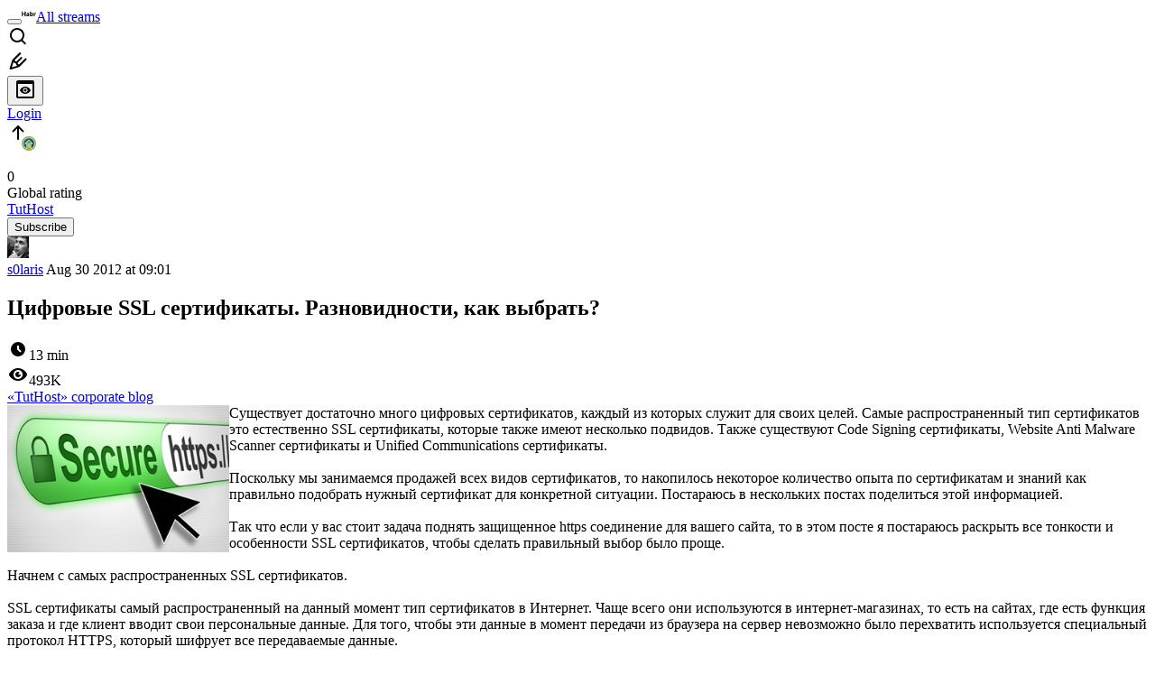

--- FILE ---
content_type: text/html; charset=utf-8
request_url: https://habr.com/en/companies/tuthost/articles/150433/
body_size: 39738
content:
<!DOCTYPE html>
<html lang="en">

  <head>
    <title>Цифровые SSL сертификаты. Разновидности, как выбрать? &#x2F; Habr</title>
<meta property="fb:app_id" content="444736788986613">
<meta property="fb:pages" content="472597926099084">
<meta name="twitter:card" content="summary_large_image">
<meta name="twitter:site" content="@habr_eng">
<meta property="og:site_name" content="Habr">
<link href="https://habr.com/en/rss/post/150433/?fl=en" type="application/rss+xml" title rel="alternate" name="rss">
<link href="https://habr.com/ru/companies/tuthost/articles/150433/" rel="canonical" data-hid="e3fa780">
<link rel="image_src" href="https://habr.com/share/publication/150433/0d40dd02dcd6ef10308f8fae38be084f/" data-hid="2a79c45">
<meta property="og:title" content="Цифровые SSL сертификаты. Разновидности, как выбрать?">
<meta name="twitter:title" content="Цифровые SSL сертификаты. Разновидности, как выбрать?">
<meta name="aiturec:title" content="Цифровые SSL сертификаты. Разновидности, как выбрать?">
<meta name="description" content="Существует достаточно много цифровых сертификатов, каждый из которых служит для своих целей. Самые распространенный тип сертификатов это естественно SSL сертификаты, которые также имеют несколько...">
<meta itemprop="description" content="Существует достаточно много цифровых сертификатов, каждый из которых служит для своих целей. Самые распространенный тип сертификатов это естественно SSL сертификаты, которые также имеют несколько...">
<meta property="og:description" content="Существует достаточно много цифровых сертификатов, каждый из которых служит для своих целей. Самые распространенный тип сертификатов это естественно SSL сертификаты, которые также имеют несколько...">
<meta name="twitter:description" content="Существует достаточно много цифровых сертификатов, каждый из которых служит для своих целей. Самые распространенный тип сертификатов это естественно SSL сертификаты, которые также имеют несколько...">
<meta property="aiturec:description" content="Существует достаточно много цифровых сертификатов, каждый из которых служит для своих целей. Самые распространенный тип сертификатов это естественно SSL сертификаты, которые также имеют несколько...">
<meta itemprop="image" content="https://habr.com/share/publication/150433/0d40dd02dcd6ef10308f8fae38be084f/">
<meta property="og:image" content="https://habr.com/share/publication/150433/0d40dd02dcd6ef10308f8fae38be084f/">
<meta property="og:image:width" content="1200">
<meta property="og:image:height" content="630">
<meta property="aiturec:image" content="https://habr.com/share/publication/150433/0d40dd02dcd6ef10308f8fae38be084f/">
<meta name="twitter:image" content="https://habr.com/share/publication/150433/0d40dd02dcd6ef10308f8fae38be084f/">
<meta property="vk:image" content="https://habr.com/share/publication/150433/0d40dd02dcd6ef10308f8fae38be084f/?format=vk">
<meta property="vk:image" content="https://habr.com/share/publication/150433/0d40dd02dcd6ef10308f8fae38be084f/?format=vk?format=vk">
<meta property="aiturec:item_id" content="150433">
<meta property="aiturec:datetime" content="2012-08-30T09:01:00.000Z">
<meta content="https://habr.com/ru/companies/tuthost/articles/150433/" property="og:url">
<meta property="og:type" content="article">
<meta property="og:locale" content="ru_RU">
<meta property="og:image:width" content="1200">
<meta property="og:image:height" content="630">
<meta name="keywords" content="ssl сертификаты, ssl, сертификаты, безопасность, thawte, verisign, geotrust, comodo, symantec, trustwave">
<script type="application/ld+json" data-hid="1e0f0a2">{"@context":"http:\/\/schema.org","@type":"Article","mainEntityOfPage":{"@type":"WebPage","@id":"https:\/\/habr.com\/ru\/companies\/tuthost\/articles\/150433\/"},"headline":"Цифровые SSL сертификаты. Разновидности, как выбрать?","datePublished":"2012-08-30T13:01:00+04:00","dateModified":"2012-08-31T12:17:48+04:00","author":{"@type":"Person","name":"s0laris"},"publisher":{"@type":"Organization","name":"Habr","logo":{"@type":"ImageObject","url":"https:\/\/habrastorage.org\/webt\/a_\/lk\/9m\/a_lk9mjkccjox-zccjrpfolmkmq.png"}},"description":"Существует достаточно много цифровых сертификатов, каждый из которых служит для своих целей. Самые распространенный тип сертификатов это естественно SSL сертифик...","url":"https:\/\/habr.com\/ru\/companies\/tuthost\/articles\/150433\/#post-content-body","about":["c_tuthost"],"image":["https:\/\/habrastorage.org\/storage2\/b93\/9d3\/a11\/b939d3a11c51805874cd5c7be5a50cee.jpg","https:\/\/habrastorage.org\/storage2\/6ee\/66b\/806\/6ee66b80685d891d9b14b38cba702bc5.png","https:\/\/habrastorage.org\/storage2\/89d\/6db\/bb5\/89d6dbbb56747fb0468a05fb9b81eb11.png"]}</script>
    <meta charset="UTF-8">
    <meta name="viewport"
      content="width=device-width,initial-scale=1.0,viewport-fit=cover,minimum-scale=1">
    <meta name="referrer" content="unsafe-url">
    <style>
      /* cyrillic-ext */
      @font-face {
        font-family: 'Fira Sans';
        font-style: normal;
        font-weight: 400;
        font-display: swap;
        src: url(https://fonts.gstatic.com/s/firasans/v17/va9E4kDNxMZdWfMOD5VvmojLazX3dGTP.woff2) format('woff2');
        unicode-range: U+0460-052F, U+1C80-1C88, U+20B4, U+2DE0-2DFF, U+A640-A69F, U+FE2E-FE2F;
      }

      /* cyrillic */
      @font-face {
        font-family: 'Fira Sans';
        font-style: normal;
        font-weight: 400;
        font-display: swap;
        src: url(https://fonts.gstatic.com/s/firasans/v17/va9E4kDNxMZdWfMOD5Vvk4jLazX3dGTP.woff2) format('woff2');
        unicode-range: U+0301, U+0400-045F, U+0490-0491, U+04B0-04B1, U+2116;
      }

      /* latin-ext */
      @font-face {
        font-family: 'Fira Sans';
        font-style: normal;
        font-weight: 400;
        font-display: swap;
        src: url(https://fonts.gstatic.com/s/firasans/v17/va9E4kDNxMZdWfMOD5VvmYjLazX3dGTP.woff2) format('woff2');
        unicode-range: U+0100-02AF, U+0304, U+0308, U+0329, U+1E00-1E9F, U+1EF2-1EFF, U+2020, U+20A0-20AB, U+20AD-20C0, U+2113, U+2C60-2C7F, U+A720-A7FF;
      }

      /* latin */
      @font-face {
        font-family: 'Fira Sans';
        font-style: normal;
        font-weight: 400;
        font-display: swap;
        src: url(https://fonts.gstatic.com/s/firasans/v17/va9E4kDNxMZdWfMOD5Vvl4jLazX3dA.woff2) format('woff2');
        unicode-range: U+0000-00FF, U+0131, U+0152-0153, U+02BB-02BC, U+02C6, U+02DA, U+02DC, U+0304, U+0308, U+0329, U+2000-206F, U+2074, U+20AC, U+2122, U+2191, U+2193, U+2212, U+2215, U+FEFF, U+FFFD;
      }

      /* cyrillic-ext */
      @font-face {
        font-family: 'Fira Sans';
        font-style: normal;
        font-weight: 500;
        font-display: swap;
        src: url(https://fonts.gstatic.com/s/firasans/v17/va9B4kDNxMZdWfMOD5VnZKveSxf6Xl7Gl3LX.woff2) format('woff2');
        unicode-range: U+0460-052F, U+1C80-1C88, U+20B4, U+2DE0-2DFF, U+A640-A69F, U+FE2E-FE2F;
      }

      /* cyrillic */
      @font-face {
        font-family: 'Fira Sans';
        font-style: normal;
        font-weight: 500;
        font-display: swap;
        src: url(https://fonts.gstatic.com/s/firasans/v17/va9B4kDNxMZdWfMOD5VnZKveQhf6Xl7Gl3LX.woff2) format('woff2');
        unicode-range: U+0301, U+0400-045F, U+0490-0491, U+04B0-04B1, U+2116;
      }

      /* latin-ext */
      @font-face {
        font-family: 'Fira Sans';
        font-style: normal;
        font-weight: 500;
        font-display: swap;
        src: url(https://fonts.gstatic.com/s/firasans/v17/va9B4kDNxMZdWfMOD5VnZKveSBf6Xl7Gl3LX.woff2) format('woff2');
        unicode-range: U+0100-02AF, U+0304, U+0308, U+0329, U+1E00-1E9F, U+1EF2-1EFF, U+2020, U+20A0-20AB, U+20AD-20C0, U+2113, U+2C60-2C7F, U+A720-A7FF;
      }

      /* latin */
      @font-face {
        font-family: 'Fira Sans';
        font-style: normal;
        font-weight: 500;
        font-display: swap;
        src: url(https://fonts.gstatic.com/s/firasans/v17/va9B4kDNxMZdWfMOD5VnZKveRhf6Xl7Glw.woff2) format('woff2');
        unicode-range: U+0000-00FF, U+0131, U+0152-0153, U+02BB-02BC, U+02C6, U+02DA, U+02DC, U+0304, U+0308, U+0329, U+2000-206F, U+2074, U+20AC, U+2122, U+2191, U+2193, U+2212, U+2215, U+FEFF, U+FFFD;
      }

      /* cyrillic-ext */
      @font-face {
        font-family: 'Fira Sans';
        font-style: normal;
        font-weight: 700;
        font-display: swap;
        src: url(https://fonts.gstatic.com/s/firasans/v17/va9B4kDNxMZdWfMOD5VnLK3eSxf6Xl7Gl3LX.woff2) format('woff2');
        unicode-range: U+0460-052F, U+1C80-1C88, U+20B4, U+2DE0-2DFF, U+A640-A69F, U+FE2E-FE2F;
      }

      /* cyrillic */
      @font-face {
        font-family: 'Fira Sans';
        font-style: normal;
        font-weight: 700;
        font-display: swap;
        src: url(https://fonts.gstatic.com/s/firasans/v17/va9B4kDNxMZdWfMOD5VnLK3eQhf6Xl7Gl3LX.woff2) format('woff2');
        unicode-range: U+0301, U+0400-045F, U+0490-0491, U+04B0-04B1, U+2116;
      }

      /* latin-ext */
      @font-face {
        font-family: 'Fira Sans';
        font-style: normal;
        font-weight: 700;
        font-display: swap;
        src: url(https://fonts.gstatic.com/s/firasans/v17/va9B4kDNxMZdWfMOD5VnLK3eSBf6Xl7Gl3LX.woff2) format('woff2');
        unicode-range: U+0100-02AF, U+0304, U+0308, U+0329, U+1E00-1E9F, U+1EF2-1EFF, U+2020, U+20A0-20AB, U+20AD-20C0, U+2113, U+2C60-2C7F, U+A720-A7FF;
      }

      /* latin */
      @font-face {
        font-family: 'Fira Sans';
        font-style: normal;
        font-weight: 700;
        font-display: swap;
        src: url(https://fonts.gstatic.com/s/firasans/v17/va9B4kDNxMZdWfMOD5VnLK3eRhf6Xl7Glw.woff2) format('woff2');
        unicode-range: U+0000-00FF, U+0131, U+0152-0153, U+02BB-02BC, U+02C6, U+02DA, U+02DC, U+0304, U+0308, U+0329, U+2000-206F, U+2074, U+20AC, U+2122, U+2191, U+2193, U+2212, U+2215, U+FEFF, U+FFFD;
      }
    </style>
    <link rel="preload" href="https://assets.habr.com/habr-web/release_2.295.0/css/theme/light-v2.295.0.css" as="style" media="(prefers-color-scheme: light)" /><link rel="preload" href="https://assets.habr.com/habr-web/release_2.295.0/css/theme/dark-v2.295.0.css" as="style" media="(prefers-color-scheme: dark)" /><link id="light-colors" rel="stylesheet" href="https://assets.habr.com/habr-web/release_2.295.0/css/theme/light-v2.295.0.css" media="(prefers-color-scheme: light)" /><link id="dark-colors" rel="stylesheet" href="https://assets.habr.com/habr-web/release_2.295.0/css/theme/dark-v2.295.0.css" media="(prefers-color-scheme: dark)" />
    <script>window.i18nFetch = new Promise((res, rej) => {
            const xhr = new XMLHttpRequest();
            xhr.open('GET', '/js/i18n/en-compiled.8b63478a0fd184998c74cafa181b072f.json');
            xhr.responseType = 'json';
            xhr.onload = function(e) {
              if (this.status === 200) {
                res({en: xhr.response});
              } else {
                rej(e);
              }
            };
            xhr.send();
          });</script>
    <style>
      .grecaptcha-badge {
        visibility: hidden;
      }
    </style>
    <meta name="habr-version" content="2.295.0">
    
    <meta name="apple-mobile-web-app-status-bar-style" content="#303b44">
    <meta name="msapplication-TileColor" content="#629FBC">
    <meta name="apple-mobile-web-app-capable" content="yes">
    <meta name="mobile-web-app-capable" content="yes">
    <link rel="shortcut icon" type="image/png" sizes="16x16" href="https://assets.habr.com/habr-web/release_2.295.0/img/favicons/favicon-16.png">
    <link rel="shortcut icon" type="image/png" sizes="32x32" href="https://assets.habr.com/habr-web/release_2.295.0/img/favicons/favicon-32.png">
    <link rel="apple-touch-icon" type="image/png" sizes="76x76" href="https://assets.habr.com/habr-web/release_2.295.0/img/favicons/apple-touch-icon-76.png">
    <link rel="apple-touch-icon" type="image/png" sizes="120x120" href="https://assets.habr.com/habr-web/release_2.295.0/img/favicons/apple-touch-icon-120.png">
    <link rel="apple-touch-icon" type="image/png" sizes="152x152" href="https://assets.habr.com/habr-web/release_2.295.0/img/favicons/apple-touch-icon-152.png">
    <link rel="apple-touch-icon" type="image/png" sizes="180x180" href="https://assets.habr.com/habr-web/release_2.295.0/img/favicons/apple-touch-icon-180.png">
    <link rel="apple-touch-icon" type="image/png" sizes="256x256" href="https://assets.habr.com/habr-web/release_2.295.0/img/favicons/apple-touch-icon-256.png">
    <link rel="apple-touch-startup-image"
      media="screen and (device-width: 320px) and (device-height: 568px) and (-webkit-device-pixel-ratio: 2) and (orientation: landscape)"
      href="https://assets.habr.com/habr-web/release_2.295.0/img/splashes/splash_1136x640.png">
    <link rel="apple-touch-startup-image"
      media="screen and (device-width: 375px) and (device-height: 812px) and (-webkit-device-pixel-ratio: 3) and (orientation: landscape)"
      href="https://assets.habr.com/habr-web/release_2.295.0/img/splashes/splash_2436x1125.png">
    <link rel="apple-touch-startup-image"
      media="screen and (device-width: 414px) and (device-height: 896px) and (-webkit-device-pixel-ratio: 2) and (orientation: landscape)"
      href="https://assets.habr.com/habr-web/release_2.295.0/img/splashes/splash_1792x828.png">
    <link rel="apple-touch-startup-image"
      media="screen and (device-width: 414px) and (device-height: 896px) and (-webkit-device-pixel-ratio: 2) and (orientation: portrait)"
      href="https://assets.habr.com/habr-web/release_2.295.0/img/splashes/splash_828x1792.png">
    <link rel="apple-touch-startup-image"
      media="screen and (device-width: 375px) and (device-height: 667px) and (-webkit-device-pixel-ratio: 2) and (orientation: landscape)"
      href="https://assets.habr.com/habr-web/release_2.295.0/img/splashes/splash_1334x750.png">
    <link rel="apple-touch-startup-image"
      media="screen and (device-width: 414px) and (device-height: 896px) and (-webkit-device-pixel-ratio: 3) and (orientation: portrait)"
      href="https://assets.habr.com/habr-web/release_2.295.0/img/splashes/splash_1242x2668.png">
    <link rel="apple-touch-startup-image"
      media="screen and (device-width: 414px) and (device-height: 736px) and (-webkit-device-pixel-ratio: 3) and (orientation: landscape)"
      href="https://assets.habr.com/habr-web/release_2.295.0/img/splashes/splash_2208x1242.png">
    <link rel="apple-touch-startup-image"
      media="screen and (device-width: 375px) and (device-height: 812px) and (-webkit-device-pixel-ratio: 3) and (orientation: portrait)"
      href="https://assets.habr.com/habr-web/release_2.295.0/img/splashes/splash_1125x2436.png">
    <link rel="apple-touch-startup-image"
      media="screen and (device-width: 414px) and (device-height: 736px) and (-webkit-device-pixel-ratio: 3) and (orientation: portrait)"
      href="https://assets.habr.com/habr-web/release_2.295.0/img/splashes/splash_1242x2208.png">
    <link rel="apple-touch-startup-image"
      media="screen and (device-width: 1024px) and (device-height: 1366px) and (-webkit-device-pixel-ratio: 2) and (orientation: landscape)"
      href="https://assets.habr.com/habr-web/release_2.295.0/img/splashes/splash_2732x2048.png">
    <link rel="apple-touch-startup-image"
      media="screen and (device-width: 414px) and (device-height: 896px) and (-webkit-device-pixel-ratio: 3) and (orientation: landscape)"
      href="https://assets.habr.com/habr-web/release_2.295.0/img/splashes/splash_2688x1242.png">
    <link rel="apple-touch-startup-image"
      media="screen and (device-width: 834px) and (device-height: 1112px) and (-webkit-device-pixel-ratio: 2) and (orientation: landscape)"
      href="https://assets.habr.com/habr-web/release_2.295.0/img/splashes/splash_2224x1668.png">
    <link rel="apple-touch-startup-image"
      media="screen and (device-width: 375px) and (device-height: 667px) and (-webkit-device-pixel-ratio: 2) and (orientation: portrait)"
      href="https://assets.habr.com/habr-web/release_2.295.0/img/splashes/splash_750x1334.png">
    <link rel="apple-touch-startup-image"
      media="screen and (device-width: 1024px) and (device-height: 1366px) and (-webkit-device-pixel-ratio: 2) and (orientation: portrait)"
      href="https://assets.habr.com/habr-web/release_2.295.0/img/splashes/splash_2048x2732.png">
    <link rel="apple-touch-startup-image"
      media="screen and (device-width: 834px) and (device-height: 1194px) and (-webkit-device-pixel-ratio: 2) and (orientation: landscape)"
      href="https://assets.habr.com/habr-web/release_2.295.0/img/splashes/splash_2388x1668.png">
    <link rel="apple-touch-startup-image"
      media="screen and (device-width: 834px) and (device-height: 1112px) and (-webkit-device-pixel-ratio: 2) and (orientation: portrait)"
      href="https://assets.habr.com/habr-web/release_2.295.0/img/splashes/splash_1668x2224.png">
    <link rel="apple-touch-startup-image"
      media="screen and (device-width: 320px) and (device-height: 568px) and (-webkit-device-pixel-ratio: 2) and (orientation: portrait)"
      href="https://assets.habr.com/habr-web/release_2.295.0/img/splashes/splash_640x1136.png">
    <link rel="apple-touch-startup-image"
      media="screen and (device-width: 834px) and (device-height: 1194px) and (-webkit-device-pixel-ratio: 2) and (orientation: portrait)"
      href="https://assets.habr.com/habr-web/release_2.295.0/img/splashes/splash_1668x2388.png">
    <link rel="apple-touch-startup-image"
      media="screen and (device-width: 768px) and (device-height: 1024px) and (-webkit-device-pixel-ratio: 2) and (orientation: landscape)"
      href="https://assets.habr.com/habr-web/release_2.295.0/img/splashes/splash_2048x1536.png">
    <link rel="apple-touch-startup-image"
      media="screen and (device-width: 768px) and (device-height: 1024px) and (-webkit-device-pixel-ratio: 2) and (orientation: portrait)"
      href="https://assets.habr.com/habr-web/release_2.295.0/img/splashes/splash_1536x2048.png">
    <link rel="mask-icon" color="#77a2b6" href="https://assets.habr.com/habr-web/release_2.295.0/img/favicons/apple-touch-icon-120.svg">
    <link crossorigin="use-credentials" href="/manifest.webmanifest" rel="manifest">

    <link rel="preconnect" href="https://fonts.googleapis.com">
    <link rel="preconnect" href="https://fonts.gstatic.com" crossorigin>
    <link href="https://fonts.googleapis.com/css2?family=Inter:ital,opsz,wght@0,14..32,100..900;1,14..32,100..900" rel="stylesheet">

    <script async src="https://unpkg.com/pwacompat" crossorigin="anonymous"></script>
    <script>window.yaContextCb = window.yaContextCb || [];</script>
    <script>
      window.bus = {
        queue: {},
        cbs: {},
        on(event, cb) {
          if (!this.cbs[event]) this.cbs[event] = [];
          this.cbs[event].push(cb);
          if (this.queue[event]) {
            this.queue[event].forEach(e => cb(e));
          }
        },
        emit(event, payload) {
          if (!this.queue[event]) this.queue[event] = [];
          this.queue[event].push(payload);
          if (this.cbs[event]) this.cbs[event].forEach(cb => cb(payload));
        }
      }
    </script>
    <script src="https://yandex.ru/ads/system/context.js" async onerror="window.bus.emit('yandex-error')"></script>
    <script async src="https://cdn.skcrtxr.com/roxot-wrapper/js/roxot-manager.js?pid=c427193e-c45c-4b31-b9de-0d5bc41115fd" onerror="window.bus.emit('roxot-error')"></script>
  <link rel="preload" href="https://assets.habr.com/habr-web/release_2.295.0/js/chunk-vendors.c3026c80.js" as="script"><link rel="preload" href="https://assets.habr.com/habr-web/release_2.295.0/css/app.cbca04d2.css" as="style"><link rel="preload" href="https://assets.habr.com/habr-web/release_2.295.0/js/app.4a7f41fa.js" as="script"><link rel="stylesheet" href="https://assets.habr.com/habr-web/release_2.295.0/css/app.cbca04d2.css"></head>
  <body>
    
    <div id="mount"><div id="app"><div class="tm-layout__wrapper"><!--[--><!----><div></div><div class="header-banner-wrapper"><div class="element-wrapper above-header" style="--754c4550:100%;--56cb6579:auto;"><!--[--><div class="placeholder-wrapper banner-container__placeholder"><!----><!----><!----><!----><!----><!----><!----><!----><!----><!----><!----><!----><!----><!----><!----><!----><!----><!----><!----><!----><!----><!----><!----><!----><!----><!----><!----><!----><!----><!----><!----><!----><!----><div class="adfox-banner-placeholder above-header" data-v-24012b5e><div class="image loads" data-v-24012b5e></div><div class="lines" data-v-24012b5e><div class="line loads" data-v-24012b5e></div><div class="line loads" data-v-24012b5e></div><div class="line loads" data-v-24012b5e></div></div></div><!----><!----><!----></div><!--[--><div id="adfox_175449164307199013" class="banner-target"></div><!--]--><!--]--></div></div><header class="tm-header tm-header" data-test-id="header"><!----><!----><div class="tm-page-width"><!--[--><div class="tm-header__container"><button aria-expanded="false" aria-label="Toggle menu" class="burger-button tm-header__button tm-header__burger" data-v-56ed7aae><span class="line top" data-v-56ed7aae></span><span class="line middle" data-v-56ed7aae></span><span class="line bottom" data-v-56ed7aae></span></button><span class="tm-header__logo-wrap"><a class="tm-header__logo tm-header__logo_hl-en tm-header__logo" href="/en/feed"><svg class="tm-svg-img tm-header__icon" height="16" width="16"><title>Habr</title><use xlink:href="/img/habr-logo-en.svg#logo"></use></svg></a></span><span class="tm-header__divider"></span><!--[--><a class="tm-header__all-flows" href="/en/articles/">All streams</a><!--]--><!----><div class="tm-header-user-menu tm-base-layout__user-menu"><a href="/en/search/" class="tm-header-user-menu__item tm-header-user-menu__search" data-test-id="search-button"><svg class="tm-svg-img tm-header-user-menu__icon tm-header-user-menu__icon_search" height="24" width="24"><title>Search</title><use xlink:href="/img/megazord-v28.cba4c116..svg#search"></use></svg></a><!----><!----><div class="tm-header-user-menu__item tm-header-user-menu__write"><a href="/en/sandbox/start/" class=""><svg class="tm-svg-img tm-header-user-menu__icon tm-header-user-menu__icon_write" height="24" width="24"><title>Write a publication</title><use xlink:href="/img/megazord-v28.cba4c116..svg#write"></use></svg></a><!----></div><!--[--><div class="tm-header-user-menu__item"><button class="tm-header-user-menu__toggle" data-test-id="user-menu-settings"><svg class="tm-svg-img tm-header-user-menu__icon" height="24" width="24"><title>Settings</title><use xlink:href="/img/megazord-v28.cba4c116..svg#page-settings"></use></svg></button></div><a href="https://habr.com/kek/v1/auth/habrahabr/?back=/en/companies/tuthost/articles/150433/&amp;hl=en" rel="nofollow" class="tm-header-user-menu__item tm-header-user-menu__login" role="button"><!--[-->Login<!--]--></a><!--]--><template><!----></template><!--teleport start--><!--teleport end--></div></div><!--]--></div></header><div class="tm-layout"><div class="tm-page-progress-bar"></div><!----><div class="tm-page-width"><!--[--><!----><!----><!----><!--]--></div><main class="tm-layout__container"><div class="tm-page" hl="en" companyname="tuthost" data-async-called="true" style="--1225c589:0;--8a5a8d12:0;"><!----><div class="tm-page-width"><!--[--><div class="tm-page__header"><!--[--><!--]--></div><div class="tm-page__wrapper"><!----><div class="tm-page__main_has-sidebar tm-page__main"><div class="pull-down"><!----><div class="pull-down__header" style="height:0px;"><div class="pull-down__content" style="bottom:10px;"><svg class="tm-svg-img pull-down__icon pull-down__arrow" height="24" width="24"><title>Pull to refresh</title><use xlink:href="/img/megazord-v28.cba4c116..svg#pull-arrow"></use></svg></div></div><!--[--><!--[--><div class="tm-article-presenter" data-async-called="true"><!--[--><!--[--><!----><div class="tm-company-profile-card tm-company-article__profile-card"><div class="tm-company-card tm-company-profile-card__info"><div class="tm-company-card__header"><a href="/en/companies/tuthost/profile/" class="tm-company-card__avatar"><div class="tm-entity-image"><img alt="" class="tm-entity-image__pic" height="48" src="//habrastorage.org/getpro/habr/companies/730/aab/edb/730aabedbcdec4dd0d23c6bd4e9a0e73.png" width="48"></div></a><!--[--><!----><div class="tm-counter-container tm-company-card__rating"><div class="tm-counter-container__header"><!--[--><!--[--><!--]--><div class="tm-votes-lever tm-votes-lever tm-votes-lever_appearance-rating"><!----><div class="tm-votes-lever__score tm-votes-lever__score_appearance-rating tm-votes-lever__score" data-test-id="lever-score"><!--[--><span><span class="tm-votes-lever__score-counter tm-votes-lever__score-counter_rating tm-votes-lever__score-counter" data-test-id="votes-score-counter">0</span></span><!--]--></div><!----></div><!--]--></div><div class="tm-counter-container__footer"><!--[--><span class="tm-rating__text tm-rating__text">Global rating</span><!--]--></div></div><!----><!--]--></div><div class="tm-company-card__info"><a href="/en/companies/tuthost/profile/" class="tm-company-card__name"><span>TutHost</span></a><!----></div></div><div class="tm-company-profile-card__buttons"><div class="tm-button-follow tm-company-profile-card__button tm-company-profile-card__button_follow"><!----><button class="tm-button-follow__button tm-button-follow__button_big" data-test-id="follow-button" type="button">Subscribe</button></div><!----><!----><!----></div></div><!----><!--]--><!--]--><div class="tm-article-presenter__body" data-test-id="article-body"><div class="tm-misprint-area"><div class="tm-misprint-area__wrapper"><!--[--><article class="tm-article-presenter__content tm-article-presenter__content_narrow"><!--[--><div class="tm-article-presenter__header"><!--[--><!--]--><div class="article-snippet tm-article-presenter__snippet" data-v-085cd854><!--[--><!--]--><div class="meta-container" data-v-085cd854><div class="meta" data-v-085cd854><span class="tm-user-info author" data-v-085cd854><a href="/en/users/s0laris/" class="tm-user-info__userpic" data-test-id="user-info-pic"><!--[--><div class="tm-entity-image"><img alt="" class="tm-entity-image__pic" height="24" src="//habrastorage.org/r/w48/getpro/habr/avatars/4c9/abf/2fd/4c9abf2fd9ed67c98c498b706d32176d.jpg" width="24"></div><!--]--></a><span class="tm-user-info__user tm-user-info__user_appearance-default" data-test-id="user-info-description"><a href="/en/users/s0laris/" class="tm-user-info__username" data-test-id="user-info-username"><!--[-->s0laris<!--]--></a><!----><!--[--><span class="tm-article-datetime-published" data-v-085cd854><time data-allow-mismatch datetime="2012-08-30T09:01:00.000Z" title="2012-08-30, 09:01"> Aug  30 2012 at 09:01</time></span><!--]--></span></span></div><div class="controls" data-v-085cd854><!----><!----><!----><!----></div></div><h1 class="tm-title tm-title_h1" lang="ru" data-test-id="articleTitle" data-v-085cd854><span>Цифровые SSL сертификаты. Разновидности, как выбрать?</span></h1><div class="stats" data-test-id="articleStats" data-v-085cd854><!----><div class="tm-article-reading-time" data-v-085cd854><span class="tm-svg-icon__wrapper tm-article-reading-time__icon"><svg class="tm-svg-img tm-svg-icon" height="24" width="24"><title>Reading time</title><use xlink:href="/img/megazord-v28.cba4c116..svg#clock"></use></svg></span><span class="tm-article-reading-time__label">13 min</span></div><span class="tm-icon-counter tm-data-icons__item reach-counter" data-v-085cd854><svg class="tm-svg-img tm-icon-counter__icon" height="24" width="24"><title>Reach and readers</title><use xlink:href="/img/megazord-v28.cba4c116..svg#counter-views"></use></svg><span class="tm-icon-counter__value" title="492812">493K</span></span></div><div class="tm-publication-hubs__container" data-test-id="articleHubsList" data-v-085cd854><div class="tm-publication-hubs"><!--[--><span class="tm-publication-hub__link-container"><a href="/en/companies/tuthost/articles/" class="tm-publication-hub__link"><!--[--><span>«TutHost» corporate blog</span><!----><!--]--></a></span><!--]--></div></div><div class="tm-article-labels" data-test-id="articleLabels" data-v-085cd854 data-v-bfa2437b><div class="tm-article-labels__container" data-v-bfa2437b><!----><!--[--><!----><!--[--><!--]--><!--]--></div></div><!----><!----><!--teleport start--><!--teleport end--></div></div><!--[--><!----><div class="article-body" data-gallery-root lang="ru" data-v-aad06d04><div data-v-aad06d04><!--[--><!--]--></div><div id="post-content-body" data-v-aad06d04><div><div class="article-formatted-body article-formatted-body article-formatted-body_version-1"><div xmlns="http://www.w3.org/1999/xhtml"><img src="https://habrastorage.org/r/w1560/storage2/b93/9d3/a11/b939d3a11c51805874cd5c7be5a50cee.jpg" align="left" sizes="(max-width: 780px) 100vw, 50vw" srcset="https://habrastorage.org/r/w780/storage2/b93/9d3/a11/b939d3a11c51805874cd5c7be5a50cee.jpg 780w,&#10;       https://habrastorage.org/r/w1560/storage2/b93/9d3/a11/b939d3a11c51805874cd5c7be5a50cee.jpg 781w" loading="lazy" decode="async"/>Существует достаточно много цифровых сертификатов, каждый из которых служит для своих целей. Самые распространенный тип сертификатов это естественно SSL сертификаты, которые также имеют несколько подвидов. Также существуют Code Signing сертификаты, Website Anti Malware Scanner сертификаты и Unified Communications сертификаты.<br/>
<br/>
Поскольку мы занимаемся продажей всех видов сертификатов, то накопилось некоторое количество опыта по сертификатам и знаний как правильно подобрать нужный сертификат для конкретной ситуации. Постараюсь в нескольких постах поделиться этой информацией.<br/>
<br/>
Так что если у вас стоит задача поднять защищенное https соединение для вашего сайта, то в этом посте я постараюсь раскрыть все тонкости и особенности SSL сертификатов, чтобы сделать правильный выбор было проще.<br/>
<a name="habracut"></a><br/>
Начнем с самых распространенных SSL сертификатов.<br/>
<br/>
SSL сертификаты самый распространенный на данный момент тип сертификатов в Интернет. Чаще всего они используются в интернет-магазинах, то есть на сайтах, где есть функция заказа и где клиент вводит свои персональные данные. Для того, чтобы эти данные в момент передачи из браузера на сервер невозможно было перехватить используется специальный протокол HTTPS, который шифрует все передаваемые данные.<br/>
<br/>
Для того, чтобы активировать возможность работы протокола HTTPS как раз и нужны цифровые SSL сертификаты (также потребуется выделенный IP для конкретного сайта).<br/>
<br/>
<h4>Что такое SSL сертификат?</h4><br/>
SSL — это сокращение от Secure Socket Layer — это стандартная интернет технология безопасности, которая используется, чтобы обеспечить зашифрованное соединение между веб-сервером (сайтом) и браузером. SSL сертификат позволяет нам использовать https протокол. Это безопасное соединение, которое гарантирует, что информация которая передается от вашего браузера на сервер остается приватной; то есть защищенной от хакеров или любого, кто хочет украсть информацию. Один из самых распространенных примеров использования SSL — это защита клиента во время онлайн транзакции (покупки товара, оплаты).<br/>
<br/>
<h4>Как получить SSL сертификат?</h4><br/>
Самый простой и бесплатный способ — это использовать, так называемый, самоподписной сертификат (self-signed), который можно сгенерировать прямо на веб-сервере. К слову во всех самых популярных панелях управления хостингом (Cpanel, ISPmanager, Directadmin) эта возможность доступна по умолчанию, поэтому техническую сторону процесса создания сертификата мы сейчас опустим.<br/>
<br/>
Плюс самоподписного сертификата — это его цена, точнее ее отсутствие, так как вы не платите ни копейки, за такой сертификат. А вот из минусов — это то, что на такой сертификат все браузеры будут выдавать ошибку, с предупреждением, что сайт не проверен.<br/>
<img src="https://habrastorage.org/r/w1560/storage2/6ee/66b/806/6ee66b80685d891d9b14b38cba702bc5.png" sizes="(max-width: 780px) 100vw, 50vw" srcset="https://habrastorage.org/r/w780/storage2/6ee/66b/806/6ee66b80685d891d9b14b38cba702bc5.png 780w,&#10;       https://habrastorage.org/r/w1560/storage2/6ee/66b/806/6ee66b80685d891d9b14b38cba702bc5.png 781w" loading="lazy" decode="async"/><br/>
<br/>
То есть для служебных целей и для внутреннего использования такие сертификаты подходят, а вот для публичных сайтов, а тем более для сайтов, которые продают услуги, такие сертификаты противопоказаны. Посудите сами, хотели бы вы, чтобы ваш клиент при заказе услуги увидел вот такую ошибку на весь экран? Как показывает практика, большинство клиентов такая страничка вводит в ступор и отбивает желание продолжать заказ дальше.<br/>
<br/>
Почему же браузеры выдают такое предупреждение для самоподписных сертификатов и как этого избежать? Чтобы ответить на этот вопрос потребуется немного рассказать про сами принципы работы SSL сертификатов.<br/>
<br/>
<h4>По какому принципу работает SSL сертификат?</h4><br/>
Итак для того, чтобы получить SSL сертификат самое первое, что нужно сделать, это сформировать специальный запрос на выпуск сертификата, так называемый (Certificate Signing Request). При формировании этого запроса вам будет задан ряд вопросов, для уточнения деталей о вашем домене и вашей компании. После завершения ваш веб сервер создаст 2 типа криптографических ключей — приватный ключ и публичный ключ.<br/>
<br/>
Публичный ключ не является секретным и он помещается в запрос CSR.<br/>
Вот пример такого запроса:<br/>
-----BEGIN CERTIFICATE REQUEST-----<br/>
MIIC3zCCAccCAQAwgZkxCzAJBgNVBAYTAlVBMQ0wCwYDVQQIEwRLaWV2MQ0wCwYD<br/>
VQQHEwRLaWV2MRQwEgYDVQQKEwtIb3N0QXV0b21hdDEQMA4GA1UECxMHaG9zdGlu<br/>
ZzEmMCQGCSqGSIb3DQEJARYXc3VwcG9ydEBob3N0YXV0b21hdC5jb20xHDAaBgNV<br/>
BAMTE3d3dy5ob3N0YXV0b21hdC5jb20wggEiMA0GCSqGSIb3DQEBAQUAA4IBDwAw<br/>
ggEKAoIBAQDTg7iUv/iX+SyZl74GcUVFHjFC5IqlTNEzWgLWrsSmxGxlGzXkUKid<br/>
NyXWa0O3ayJHOiv1BSX1l672tTqeHxhGuM6F7l5FTRWUyFHUxSU2Kmci6vR6fw5c<br/>
cgWOMMNdMg7V5bMOD8tfI74oBkVE7hV95Ds3c594u7kMLvHR+xui2S3z2JJQEwCh<br/>
mflIojGnSCO/iv64RL9vjZ5B4jAWJwrruIXO5ILTdis41Z1nNIx3bBqkif0H/G4e<br/>
O5WF6fFb7etm8M+d8ebkqEztRAVdhXvTGBZ4Mt2DOV/bV4e/ffmQJxffTYEqWg8w<br/>
b465GdAJcLhhiSaHgqRzrprKns7QSGjdAgMBAAGgADANBgkqhkiG9w0BAQUFAAOC<br/>
AQEAuCfJKehyjt7N1IDv44dd+V61MIqlDhna0LCXH1uT7R9H8mdlnuk8yevEcCRI<br/>
krnWAlA9GT3VkOY3Il4WTGg3wmtq6WAgLkVXQnhIpGDdYAflpAVeMKil8Z46BGIh<br/>
KQGngL2PjWdhMVLlRTB/01nVSKSEk2jhO8+7yLOY1MoGIvwAEF4CL1lAjov8U4XG<br/>
NfQldSWT1o8z9sDeGsGSf5DAXpcccx0gCyk90HFJxhbm/vTxjJgchUFro/0goVpB<br/>
credpKxtkwBMuCzeSyDnkQft0eLtZ9b9Q4+ZNDWsPPKxo/zWHm6Pa/4F4o2QKvPC<br/>
Px9x4fm+/xHqkhkR79LxJ+EHzQ==<br/>
-----END CERTIFICATE REQUEST-----<br/>
<br/>
Данные которые содержатся в этом ключе можно легко проверить с помощью сервисов CSR Decoder. Как пример: <a href="http://www.sslshopper.com/csr-decoder.html">CSR Decoder 1</a> или <a href="http://certlogik.com/decoder/">CSR Decoder 2</a>. Второй сервис выдает больше информации о CSR и проверяет ее на валидность, поле Signature в результатах проверки.<br/>
<br/>
Если мы вставим такой запрос в форму для его расшифровки, то увидим, какие данные содержатся в публичном ключе.<br/>
<br/>
CSR Information:<br/>
Common Name: tuthost.ua — доменное имя, которое мы защищаем таким сертификатом<br/>
Organization: TutHost — название организации, которой принадлежит домен<br/>
Organization Unit: Hosting department — подразделение организации<br/>
Locality: Kiev — город, где находится офис организации<br/>
State: Kiev — область или штат<br/>
Country: UA — двухбуквенный код, страны офиса.<br/>
Email: support@tuthost.com — контактный email технического администратора или службы поддержки<br/>
<br/>
<b>Важный момент</b> — обратите внимание на поле Country — формат этого поля подразумевает только двухбуквенный код по стандарту ISO 3166-1, если вы не уверены в коде вашей страны, то проверить его можно например тут: <a href="http://ru.wikipedia.org/wiki/ISO-3166-1">Таблица ISO-3166-1</a>. Я обращаю внимание на это поле, потому, что самая частая ошибка у наших клиентов при генерации запроса CSR — это неправильный код страны. И как следствие с такой CSR произвести выпуск сертификата невозможно.<br/>
<br/>
После того как CSR сгенерирован вы можете приступать к оформлению заявки на выпуск сертификата. Во время этого процесса центр сертификации (CA — Certification Authority) произведет проверку введенных вами данных, и после успешной проверки выпустит SSL сертификат с вашими данными и даст возможность вам использовать HTTPS. Ваш сервер автоматически сопоставит выпущенный сертификат, со сгенерированным приватным ключем. Это означает, что вы готовы предоставлять зашифрованное и безопасное соединение между вашим сайтом и браузером клиентов.<br/>
<br/>
<h5>Какие данные содержит в себе SSL сертификат?</h5><br/>
В сертификате хранится следующая информация:<br/>
<ul>
<li> полное (уникальное) имя владельца сертификата</li>
<li> открытый ключ владельца</li>
<li> дата выдачи ssl сертификата</li>
<li> дата окончания сертификата</li>
<li> полное (уникальное) имя центра сертификации</li>
<li> цифровая подпись издателя</li>
</ul><br/>
<br/>
<h5>Что такое центры сертификации (CA)?</h5><br/>
Это организация, которая обладает правом выдачи цифровых сертификатов. Она производит проверку данных, содержащихся в CSR, перед выдачей сертификата. В самых простых сертификатах проверяется только соотвествие доменного имени, в самых дорогих производится целый ряд проверок самой организации, которая запрашивает сертификат. Об этом мы поговорим ниже.<br/>
<br/>
Так вот, разница между самоподписными бесплатным и платными сертификатами, выданными центром сертификации как раз и заключается в том, что данные в сертификате проверены центром сертификации и при использовании такого сертификата на сайте ваш посетитель никогда не увидит огромную ошибку на весь экран.<br/>
<br/>
Говоря в общем, SSL сертификаты содержат и отображают (как минимум одно из) ваше доменное имя, ваше название организации, ваш адрес, город и страницу. Также сертификат всегда имеет дату окончания и данные о центре сертификации, ответственного за выпуск сертификата. Браузер подключается к защищенному сайту, получает от него SSL сертификат и делает ряд проверок: он не просрочен ли сертификат, потом он проверяет, выпущен ли сертификат известным ему центром сертификации (CA) используется ли сертификат на сайте, для которого он был выпущен. <br/>
<br/>
Если один из этих параметров не проходит проверку, браузер отображает предупреждение посетителю, чтобы уведомить, что этот сайт не использует безопастное соединение SSL. Он предлагает покинуть сайт или продолжить просмотр, но с большой осторожностью. Это последнее, что вы должны увидеть ваши потенциальные клиенты.<br/>
<br/>
Центров сертификации существует достаточно много, вот перечень самых популярных:<br/>
Comodo — работает с 1998 штабквартира в Jersey City, New Jersey, США.<br/>
Geotrust — основан в 2001, в 2006 продан Verisign, штабквартира Mountain View, California, США<br/>
Symantec — бывший Verisign в состав которого входит и Geotrust. Купил всех в 2010 году.<br/>
Thawte — основан в 1995, продан Verisign в 1999.<br/>
Trustwave — работает с 1995, штабквартира Chicago, Illinois, США.<br/>
<br/>
Как видим самый крупный игрок на рынке SSL сертификатов это Symantec, который владеет тремя крупнейшими центрами сертификации — Thawte, Verisgin и Geotrust.<br/>
<br/>
<h5>Есть ли разница в каком центре сертификации заказывать сертификат?</h5><br/>
Основное отличие между разными центрами сертификации — в цене сертификатов и в том, в каком количестве браузеров установлен их корневой сертификат. Ведь если в браузере нет корневного сертификата этого центра сертификации, то посетитель с таким браузером все равно получит ошибку при входе на сайт с сертификатом от такого центра.<br/>
Что касается перечисленных выше центров сертификации, то их корневые сертификаты установлены в, пожалуй, 99,99% всех существующих браузеров.<br/>
<br/>
Чтобы проверить, корневые сертификаты каких центров сертификации установлены в вашем браузере, достаточно в настройках вашего браузера найти такую опцию. (В Chrome Настройки -&gt; показать дополнительные настройки -&gt; управление сертификатами -&gt; Доверенные корневые центры сертификации). В Chrome установлено более 50 таких корневых сертификатов.<br/>
<br/>
<b>Важный момент</b> — частенько у клиентов возникала ситуация, когда SSL сертификат на серверe установлен, но при заходе на сайт браузер все равно выдает ошибку. Такая ситуация может возникнуть или из-за отсутствия в файле ca-bundle.crt корневого сертификата центра выдавшего сертификат или из-за того, что корневой сертификат устарел. Корневые сертификаты также имеют свой срок действия (в браузерах они обновляются при обновлении браузера).<br/>
<br/>
С июля 2010 года сертификационные центры перешли на использование ключей 2048bit RSA Keys, поэтому для корректной работы всех новых сертификатов необходимо устанавливать новые корневые сертификаты.<br/>
Если новые корневые сертификаты не установлены — это может вызвать проблемы с корректной установкой сертификата и распознаванием его некоторыми из браузеров.<br/>
Ссылки на странички центров сертификации, где можно скачать новые корневые сертификаты даны ниже.<br/>
<br/>
<b>RapidSSL Certificate</b><br/>
<ul>
<li><a href="http://www.rapidssl.com/ssl-certificate-support/install-ssl-certificate/index.htm">Installation Instructions</a></li>
<li><a href="http://www.rapidssl.com/resources/cps/cps.html">Root CA Certificates</a></li>
</ul><br/>
<b>GeoTrust SSL Certificates</b><br/>
<ul>
<li><a href="http://www.geotrust.com/support/installation-instructions/">Installation Instructions</a></li>
<li><a href="http://www.geotrust.com/resources/root-certificates/index.html">Root CA Certificates</a></li>
</ul><br/>
<b>Thawte SSL Certificates</b><br/>
<ul>
<li><a href="https://www.thawte.com/ssl-digital-certificates/technical-support/ssl/install.html">Installation Instructions</a></li>
<li><a href="http://www.thawte.com/roots/">Root CA Certificates</a></li>
</ul><br/>
<b>VeriSign SSL Certificates</b><br/>
<ul>
<li><a href="https://knowledge.verisign.com/support/ssl-certificates-support/index?page=content&amp;amp;id=AR212&amp;amp;actp=LIST">Installation Instructions</a></li>
<li><a href="https://knowledge.verisign.com/support/ssl-certificates-support/index?page=content&amp;amp;id=AR657">Root CA Certificates</a></li>
</ul><br/>
Покупать сертификаты напрямую у центров сертификации невыгодно, так как цена для конечных пользователей у них существенно выше, чем для партнеров, к тому, же если вам нужно закрыть такую покупку в бухгалтерии, то с этим тоже будут сложности. Выгоднее всего покупать такие сертификаты через партнеров. Партнеры закупают сертификаты оптом и имеют специальные цены, что позволяет продавать сертификаты намного дешевле, чем напрямую в центре сертификации.<br/>
<br/>
Итак мы вплотную подошли к видам SSL сертификатов.<br/>
<br/>
<h4>Какие виды SSL сертификатов существуют?</h4><br/>
<br/>
Между собой сертификаты отличаются свойствами и уровнем валидации.<br/>
<br/>
<h4>Типы сертификатов по типу валидации</h4><br/>
<ul>
<li>Сертификаты, которые подтверждают только доменное имя (Domain Validation — DV).</li>
<li>Сертификаты, которые подтверждают домен и организацию (Organization Validation — OV).</li>
<li>Сертификаты, с расширенной проверкой (Extendet Validation — EV).</li>
</ul><br/>
Разберемся с ними по порядку:<br/>
<br/>
<h5>Сертификаты, подтверждающие только домен</h5><br/>
Это самые простые сертификаты, это ваш выбор если сертификат вам нужен срочно, так как выпускаются они автоматически и моментально. <br/>
При проверке такого сертификата отсылается письмо со специальной ссылкой, по которой нужно кликнуть, чтобы подтвердить выпуск сертификата.<br/>
 <br/>
<b>Важный момент</b>, что это письмо может быть отправлено только на так называемый approver email, который вы указываете при заказе сертификата. И к адресу approver email есть определенные требования, он должен быть либо в том же домене для которого вы заказываете сертификат, либо он должен быть указан в whois домена.<br/>
Если вы указываете email в том же домене, что и сертификат, то указывать любой emal тоже нельзя, он должен соответствовать одному из шаблонов:<br/>
admin@<br/>
administrator@<br/>
hostmaster@<br/>
postmaster@<br/>
webmaster@<br/>
<br/>
Еще один <b>Важный момент:</b> иногда сертификаты с моментальным выпуском попадают на дополнительную ручную проверку Центром сертификации, сертификаты для проверки выбираются случайным образом. Так что всегда стоит помнить, что есть небольшой шанс, что ваш сертификат будет выпущен не моментально.<br/>
<br/>
Сертификаты SSL с валидацией домена выпускаются, когда центр сертификации проверил, что заявитель имеет права на указанное доменное имя. Проверка информации об организации не проводится и никакая информация об организации в сертификате не отображается. <br/>
<br/>
<h5>Сертификаты с валидацией организации.</h5><br/>
В таком сертификате уже будет указано название организации. Такой сертификат частное лицо получить не может. Срок выдачи таких сертификатов как правило от 3 до 10 рабочих дней, зависит от центра сертификации.<br/>
<br/>
<h5>Процесс выдачи сертификатов OV</h5><br/>
После получения запроса на выпуск сертификата с проверкой организации центр сертификации производит проверку, реально ли существует такая организация, как указано в CSR и принадлежит ли ей указанный домен.<br/>
<br/>
<h6>Что проверяется в таких случаях?</h6><br/>
У разных центров сертификации проверка несколько отличается, поэтому приведу общий список пунктов, которые могут быть проверены или запрошены:<br/>
<br/>
<ol>
<li>Наличие организации в международных желтых страницах — проверяется не всеми центрами сертифации </li>
<li>Наличие в whois домена названия вашей организации — а вот это уже проверят обязательно, и если такое название там не указано от вас скорей всего затребуют гарантийное письмо, в котором нужно указать, что домен действительно принадлежит организации, иногда могут затребовать подтверждение от регистратора</li>
<li>Свидетельство о государственной регистрации — требуют все реже, чаще сейчас производится проверка через специальные компании, которые производят проверку существования организации по своим каналам. Например для Украины вас могут проверить по <a href="http://irc.gov.ua/ua/Poshuk-v-YeDR.html">базе ЕДРПОУ</a></li>
<li>Счет от телефонной компании, в которой содержится название вашей организации и ваш номер телефона, указанный в заказе — таким образом проверяется валидность вашего телефона. Требуют все реже.</li>
<li>Проверочный звонок — все чаще правильность телефона проверяют осуществляя звонок, на номер телефона, указанный вами в заказе. При звонке спросят сотрудника, указанного в административном контакте. Не у всех центров сертификации есть русскоговорящие сотрудники, поэтому предупредите человека, который отвечает на телефон, что возможен звонок от англоязычной компании.</li>
</ol><br/>
<h5>Сертификаты с расширенной проверкой.</h5><br/>
Это самые дорогие сертификаты и получить их сложнее всего. В таких сертификатах есть так называемый «green bar» — то есть при входе не сайт, где установлен такой сертификат в адресной строке браузера посетителя появится зеленая строка, в которой будет указано название организации, получившей сертификат.<br/>
<br/>
Вот как это выглядит на сайте у Thawte.<br/>
<img src="https://habrastorage.org/r/w1560/storage2/89d/6db/bb5/89d6dbbb56747fb0468a05fb9b81eb11.png" sizes="(max-width: 780px) 100vw, 50vw" srcset="https://habrastorage.org/r/w780/storage2/89d/6db/bb5/89d6dbbb56747fb0468a05fb9b81eb11.png 780w,&#10;       https://habrastorage.org/r/w1560/storage2/89d/6db/bb5/89d6dbbb56747fb0468a05fb9b81eb11.png 781w" loading="lazy" decode="async"/><br/>
<br/>
Такие сертификаты обладают наибольшим уровнем доверия, среди продвинутых посетителей вашего сайта, поскольку сертификат указывает, что компания реально существует, прошла полную проверку и сайт действительно принадлежит ей.<br/>
<br/>
SSL cертификаты с расширенной проверкой (EV) выпускаются только когда центр сертификации (CA) выполняет две проверки, чтобы убедиться, что организация имеет право использовать определенный домен плюс центр сертификации выполняет тщательную проверку самой организации. Процесс выпуска сертификатов EV стандартизирован и должен строго соотвествовать правилам EV, которые были созданы на специализированном форуме CA/Browser Forum в 2007 году. Там указаны необходимые шаги, которые центр сертификации должен выполнить перед выпуском EV сертификата:<br/>
<ol>
<li>Должен проверить правовую, физическую и операционную деятельности субъекта. </li>
<li>Должен убедиться, что организация соответствует официальным документам. </li>
<li>Необходимо убедиться, что организация имеет исключительное право на использование домена, указанного в сертификате EV. </li>
<li>Необходимо убедиться, что организация полностью авторизована для выпуска EV сертификата.</li>
</ol><br/>
<br/>
Список того, что конкретно будут проверять такой же как и для сертификатов с проверкой организации.<br/>
<br/>
EV сертификаты используются для всех типов бизнеса, в том числе для государственных и некоммерческих организаций. Для выпуска необходимо 10-14 дней.<br/>
<br/>
Вторая часть правил актуальная для центра сертификации и описывает критерии, которым центр сертификации должен соответствовать перед тем, как получить разрешение на выпуск EV сертификата. Она называется, EV правила аудита, и каждый год происходит проверка на соответствие этим правилам.<br/>
<br/>
<h4>Типы SSL сертификатов по своим свойствам.</h4><br/>
<h5>Обычные SSL сертификаты</h5><br/>
Тут все понятно, это сертификаты, которые выпускаются автоматически и подтверждают только домен. Подходят для всех сайтов. <br/>
Цена: от 20$ в год<br/>
<br/>
<h5>SGC сертификаты</h5><br/>
Сертификаты с поддержкой повышения уровня шифрования. Актуально для очень старых браузеров, которые поддерживали только 40 или 56 бит шифрование. При использовании этого сертификата уровень шифрования принудительно повышается до 128 бит.<br/>
За все время у нас не купили не одного такого сертификата. Мое мнение, что они уже не нужны, разве что для внутреннего использования в больших корпорациях, где сохранилось очень старое железо.<br/>
Цена: от 300 $ в год.<br/>
<br/>
<h5>Wildcard сертификаты</h5><br/>
Нужны в том случае, когда вам кроме основного домена нужно обеспечить шифрование также на всех поддоменах одного домена. Например: есть домен domain.com и вам нужно установить такой же сертификат на support.domain.com, forum.domain.com и billing.domain.com<br/>
<br/>
Совет: посчитайте количество поддоменов, на которые нужен сертификат, иногда бывает выгодней купить отдельно несколько обычных сертификатов.<br/>
Цена: от 180$ в год. Как видите, если у вас меньше 9 поддоменов, то дешевле купить обычный сертификат, хотя в использовании будет удобней один wildcard.<br/>
<br/>
<h5>SAN сертификаты</h5><br/>
Пригодится, если вы хотите использовать один сертификат для нескольких разных доменов, размещенных на одном сервере. Обычно в такой сертификат входит 5 доменов и их количество можно увеличивать с шагом в 5.<br/>
Цена: от 395 $ в год<br/>
<br/>
<h5>EV сертификаты</h5><br/>
Это те самые сертификаты с расширенной проверки и зеленой строкой в браузере, о которых мы говорили выше. Получить их может только юридическое лицо, коммерческая, некоммерческая или государственная организация.<br/>
Цена: от 250 $ в год.<br/>
<br/>
<h5>Сертификаты c поддержкой IDN</h5><br/>
Как правило, не у всех центров сертификации указана эта опция в описании сертификата, но не все сертификаты поддерживаются работу с IDN доменами. Поэтому я просто приведу здесь список сертификатов, у которых есть такая поддержка:<br/>
<ul>
<li>Thawte SSL123 Certificate</li>
<li>Thawte SSL Web Server</li>
<li>Symantec Secure Site</li>
<li>Thawte SGC SuperCerts</li>
<li>Thawte SSL Web Server Wildcard</li>
<li>Thawte SSL Web Server with EV</li>
<li>Symantec Secure Site Pro</li>
<li>Symantec Secure Site with EV</li>
<li>Symantec Secure Site Pro with EV</li>
</ul><br/>
<h5>Как выбрать самый дешевый сертификат?</h5><br/>
У Geotrust самые дешевые SAN сертификаты. Сертификаты с валидацией только сайта, а также wildcard выгоднее всего у RapidSSL. EV сертификаты самые дешевые также у Geotrust. SGC сертификаты есть только у Thawte и Verisign, но у Thawte дешевле.<br/>
<br/>
<h5>Чем еще отличаются сертификаты между собой</h5><br/>
<ul>
<li>Скоростью выпуска. Быстрее всего выпускаются сертификаты с валидацией только домена, дольше всего с EV валидацией, от 7 рабочих дней. </li>
<li>Количество перевыпусков сертификата — у большинства центров сертификации неограниченно. Требуется, если допустили ошибку в данных об организации.</li>
<li>Гарантия — для некоторых сертификатов есть гарантия от 10.000 $. Это гарантия скорее не для покупателя сертификата, а для посетителя сайта, где установлен сертификат. В случае если посетитель сайта с таким сертификатом пострадает от фрауда и потеряет деньги, то центр сертификации обязуется их ему компенсировать до суммы указанной в гарантии. То есть центр сертификации как бы дает гарантию на свои сертификаты и что их невозможно установить на «левый» домен. На практике такие случае мне не известны поэтому на этот параметр можно не обращать внимание.</li>
<li>Бесплатный тестовый период — из платных сертификатов есть у symantec secure site, geotrust rapidssl, comodo positive ssl, thawte ssl web server. Также можете для тестов использовать бесплатные сертификаты: StartSSL™ Free </li>
<li>Возврат средств — есть почти у всех сертификатов в течении 30 дней, хотя бывают и сертификаты без периода moneyback </li>
</ul><br/>
<br/>
<h4>Полезные утилиты:</h4><br/>
<ol>
<li>OpenSSL — самая распространенная утилита для генерации открытого ключа (запроса на сертификат) и закрытого ключа.<br/>
<a href="http://www.openssl.org/">http://www.openssl.org/</a></li>
<li>CSR Decoder — утилита для проверки CSR и данных, которые в нем содержаться, рекомендую использовать перед заказом сертификата.<br/>
<a href="http://www.sslshopper.com/csr-decoder.html">CSR Decoder 1</a> или <a href="http://certlogik.com/decoder/">CSR Decoder 2</a><br/>
</li>
<li>DigiCert Certificate Tester — утилита для проверки корректно самого сертификата<br/>
<a href="http://www.digicert.com/help/?rid=011592">http://www.digicert.com/help/?rid=011592</a><br/>
<a href="http://www.sslshopper.com/ssl-checker.html">http://www.sslshopper.com/ssl-checker.html</a><br/>
 </li>
</ol><br/>
<br/>
В следующих частях постараюсь рассказать про остальные виды сертификатов.<br/>
<br/>
P.S. с удовольствием отвечу на любые вопросы связанные с выбором SSL сертификата в комментариях. <br/>
P.P.S. Желающие получить 30% скидку на ssl сертификаты — пишите в личку.<br/>
<br/>
Update: <b>Важный момент</b> — некоторые сертификаты умеют работать на доменах с www и без www, то есть для защиты <a href="http://www.domain.com">www.domain.com</a> и domain.com достаточно одного сертификата, но заказывать его нужно на <a href="http://www.domain.com">www.domain.com</a><br/>
Актуально для сертификатов:<br/>
• RapidSSL<br/>
• QuickSSL Premium<br/>
• True BusinessID<br/>
• True BusinessID with EV</div></div></div><!----><!----></div><!----><!----></div><!--]--><!----><div class="tm-article-presenter__meta" data-test-id="article-meta-links"><div class="tm-separated-list tag-list tm-article-presenter__meta-list"><span class="tm-separated-list__title">Tags:</span><ul class="tm-separated-list__list"><!--[--><li class="tm-separated-list__item"><!--[--><a href="/en/search/?target_type=posts&amp;order=relevance&amp;q=[ssl+%D1%81%D0%B5%D1%80%D1%82%D0%B8%D1%84%D0%B8%D0%BA%D0%B0%D1%82%D1%8B]" class="link"><span>ssl сертификаты</span></a><!--]--></li><li class="tm-separated-list__item"><!--[--><a href="/en/search/?target_type=posts&amp;order=relevance&amp;q=[ssl]" class="link"><span>ssl</span></a><!--]--></li><li class="tm-separated-list__item"><!--[--><a href="/en/search/?target_type=posts&amp;order=relevance&amp;q=[%D1%81%D0%B5%D1%80%D1%82%D0%B8%D1%84%D0%B8%D0%BA%D0%B0%D1%82%D1%8B]" class="link"><span>сертификаты</span></a><!--]--></li><li class="tm-separated-list__item"><!--[--><a href="/en/search/?target_type=posts&amp;order=relevance&amp;q=[%D0%B1%D0%B5%D0%B7%D0%BE%D0%BF%D0%B0%D1%81%D0%BD%D0%BE%D1%81%D1%82%D1%8C]" class="link"><span>безопасность</span></a><!--]--></li><li class="tm-separated-list__item"><!--[--><a href="/en/search/?target_type=posts&amp;order=relevance&amp;q=[thawte]" class="link"><span>thawte</span></a><!--]--></li><li class="tm-separated-list__item"><!--[--><a href="/en/search/?target_type=posts&amp;order=relevance&amp;q=[verisign]" class="link"><span>verisign</span></a><!--]--></li><li class="tm-separated-list__item"><!--[--><a href="/en/search/?target_type=posts&amp;order=relevance&amp;q=[geotrust]" class="link"><span>geotrust</span></a><!--]--></li><li class="tm-separated-list__item"><!--[--><a href="/en/search/?target_type=posts&amp;order=relevance&amp;q=[comodo]" class="link"><span>comodo</span></a><!--]--></li><li class="tm-separated-list__item"><!--[--><a href="/en/search/?target_type=posts&amp;order=relevance&amp;q=[symantec]" class="link"><span>symantec</span></a><!--]--></li><li class="tm-separated-list__item"><!--[--><a href="/en/search/?target_type=posts&amp;order=relevance&amp;q=[trustwave]" class="link"><span>trustwave</span></a><!--]--></li><!--]--><!----></ul></div><div class="tm-separated-list tm-article-presenter__meta-list"><span class="tm-separated-list__title">Hubs:</span><ul class="tm-separated-list__list"><!--[--><li class="tm-separated-list__item"><!--[--><a href="/en/companies/tuthost/articles/" class="link"><!--[--><span>«TutHost» corporate blog</span><!--]--></a><!--]--></li><!--]--><!----></ul></div></div><!----><!--]--></article><!--]--></div><!----></div><div style="" class="tm-article-sticky-panel" data-test-id="article-sticky-panel"><div class="tm-data-icons tm-data-icons tm-data-icons_space-big tm-article-sticky-panel__icons" data-test-id="article-stats-icons"><div class="article-rating tm-data-icons__item" data-v-b9b05a90><div class="tm-votes-meter votes-switcher" data-v-b9b05a90><svg class="tm-svg-img tm-votes-meter__icon tm-votes-meter__icon tm-votes-meter__icon_appearance-article" height="24" width="24"><title>Total votes 109: ↑103 and ↓6</title><use xlink:href="/img/megazord-v28.cba4c116..svg#counter-rating"></use></svg><span class="tm-votes-meter__value tm-votes-meter__value_positive tm-votes-meter__value_appearance-article tm-votes-meter__value_rating tm-votes-meter__value" data-test-id="votes-meter-value" title="Total votes 109: ↑103 and ↓6">+97</span></div><!--teleport start--><!--teleport end--><!----></div><!----><!----><button class="bookmarks-button tm-data-icons__item" title="Add to bookmarks" type="button" data-v-861e2740><span class="tm-svg-icon__wrapper icon" data-v-861e2740><svg class="tm-svg-img tm-svg-icon" height="24" width="24"><title>Add to bookmarks</title><use xlink:href="/img/megazord-v28.cba4c116..svg#counter-favorite"></use></svg></span><span class="counter" title="Users added publication to bookmarks" data-v-861e2740>1202</span></button><div class="sharing tm-data-icons__item" title="Share" data-v-daf6ee1d><button class="sharing-button" type="button" data-v-daf6ee1d><svg viewbox="0 0 24 24" xmlns="http://www.w3.org/2000/svg" class="icon" data-v-daf6ee1d><path fill="currentColor" d="M13.8 13.8V18l7.2-6.6L13.8 5v3.9C5 8.9 3 18.6 3 18.6c2.5-4.4 6-4.8 10.8-4.8z"></path></svg></button><!--teleport start--><!--teleport end--></div><div class="article-comments-counter-link-wrapper tm-data-icons__item" title="Read comments" data-v-8d952463><a href="/en/companies/tuthost/articles/150433/comments/" class="article-comments-counter-link" data-test-id="counter-comments" data-v-8d952463><!--[--><svg class="tm-svg-img icon" height="24" width="24" data-v-8d952463><title>Comments</title><use xlink:href="/img/megazord-v28.cba4c116..svg#counter-comments"></use></svg><span class="value" data-v-8d952463>146</span><!--]--></a><!----></div><!--[--><!--[--><!--[--><!----><!--]--><!--]--><!--]--><!--teleport start--><!--teleport end--><!----></div></div></div><!--[--><!--]--><div class="tm-article-presenter__footer"><!--[--><!--[--><div class="tm-article-blocks"><!----><!--[--><section class="tm-block tm-block tm-block_spacing-bottom"><!----><!--[--><div class="tm-block__body tm-block__body tm-block__body_variant-balanced"><!--[--><div class="article-author" data-test-id="article-author-info" data-async-called="true" data-v-af0d0f90><!--[--><!--[--><div class="tm-article-author__company" data-v-af0d0f90-s><div class="tm-article-author__company-card"><div class="tm-company-snippet"><div class="tm-company-snippet__image-wrapper"><a href="/en/companies/tuthost/profile/" class="tm-company-snippet__logo-link"><div class="tm-entity-image"><img alt="" class="tm-entity-image__pic" height="40" src="//habrastorage.org/getpro/habr/companies/730/aab/edb/730aabedbcdec4dd0d23c6bd4e9a0e73.png" width="40"></div></a><!----></div><div class="tm-company-snippet__info-wrapper"><div class="tm-company-snippet__info"><a href="/en/companies/tuthost/profile/" class="tm-company-snippet__title" data-test-id="company-title"><span>TutHost</span></a><div class="tm-company-snippet__description">Company</div><!--[--><!--]--></div><!--[--><!--]--></div></div><div class="tm-article-author__buttons"><!----><!----></div></div><!----><div class="tm-article-author__separator"></div></div><!--]--><!--]--><div class="tm-user-card tm-user-card tm-user-card_variant-article user-card" data-async-called="true" data-v-af0d0f90><div class="tm-user-card__info-container"><div class="tm-user-card__header"><div class="tm-user-card__header-data"><a href="/en/users/s0laris/" class="tm-user-card__userpic tm-user-card__userpic_size-40"><!--[--><div class="tm-entity-image"><img alt="" class="tm-entity-image__pic" src="//habrastorage.org/getpro/habr/avatars/4c9/abf/2fd/4c9abf2fd9ed67c98c498b706d32176d.jpg"></div><!--]--></a><div class="tm-user-card__meta"><div class="tm-counter-container karma" title=" 90 votes " data-v-544d285f><div class="tm-counter-container__header"><!--[--><div class="karma-display positive" data-v-544d285f data-v-3881f4ba>44</div><!----><!--]--></div><div class="tm-counter-container__footer"><!--[--><div class="karma-text" data-v-544d285f>Karma</div><!--teleport start--><!--teleport end--><!--]--></div></div><div class="tm-counter-container"><div class="tm-counter-container__header"><!--[--><!--[--><!--]--><div class="tm-votes-lever tm-votes-lever tm-votes-lever_appearance-rating"><!----><div class="tm-votes-lever__score tm-votes-lever__score_appearance-rating tm-votes-lever__score" data-test-id="lever-score"><!--[--><span><span class="tm-votes-lever__score-counter tm-votes-lever__score-counter_rating tm-votes-lever__score-counter" data-test-id="votes-score-counter">0</span></span><!--]--></div><!----></div><!--]--></div><div class="tm-counter-container__footer"><!--[--><span class="tm-rating__text tm-rating__text">Global rating</span><!--]--></div></div></div></div></div><div class="tm-user-card__info tm-user-card__info_variant-article tm-user-card__info"><div class="tm-user-card__title tm-user-card__title_variant-article tm-user-card__title"><span class="tm-user-card__name tm-user-card__name_variant-article tm-user-card__name">s0laris</span><a href="/en/users/s0laris/" class="tm-user-card__nickname tm-user-card__nickname tm-user-card__nickname_variant-article"><!--[-->@s0laris<!--]--></a><!----></div><p class="tm-user-card__short-info tm-user-card__short-info_variant-article tm-user-card__short-info" data-test-id="user-card-speciality">Пользователь</p></div></div><!----><div class="tm-user-card__buttons tm-user-card__buttons_variant-article tm-user-card__buttons"><!----><div class="tm-user-card__button"><div class="tm-button-follow tm-user-card__button-follow"><!----><button class="tm-button-follow__button tm-button-follow__button_big" data-test-id="follow-button" type="button">Follow</button></div></div><!----><!--[--><div class="tm-user-card__button tm-user-card__button_write" data-test-id="user-card-conversations"><svg class="tm-svg-img tm-user-card__button-icon" height="16" width="16"><title>Send message</title><use xlink:href="/img/megazord-v28.cba4c116..svg#mail"></use></svg></div><!--]--><!----><!----></div><!----></div><div class="author-contacts" data-test-id="author-contacts" data-v-af0d0f90><!----><!----><!----></div></div><!--]--></div><!--]--><!----></section><!----><!--[--><!--[--><div class="element-wrapper leaderboard tm-company-article__banner" style="--754c4550:200px;--56cb6579:250px;"><!--[--><div class="placeholder-wrapper banner-container__placeholder"><!----><!----><!----><!----><!----><!----><!----><!----><!----><!----><!----><!----><!----><!----><!----><!----><!----><!----><!----><!----><!----><!----><!----><!----><!----><!----><!----><!----><!----><!----><!----><!----><!----><div class="adfox-banner-placeholder leaderboard" data-v-24012b5e><div class="image loads" data-v-24012b5e></div><div class="lines" data-v-24012b5e><div class="line loads" data-v-24012b5e></div><div class="line loads" data-v-24012b5e></div><div class="line loads" data-v-24012b5e></div></div></div><!----><!----><!----></div><!--[--><div class="Leaderboard-gam roxot-dynamic banner-target"></div><!--]--><!--]--></div><!--]--><!----><!--]--><!--]--><div class="tm-article-blocks__comments"><div id="publication-comments" class="tm-article-page-comments"><div><!--[--><div class="article-comments-counter-link-wrapper tm-article-comments-counter-button" data-v-8d952463><a href="/en/companies/tuthost/articles/150433/comments/" class="article-comments-counter-link button-style" data-test-id="counter-comments" data-v-8d952463><!--[--><svg class="tm-svg-img icon icon--contrasted" height="24" width="24" data-v-8d952463><title>Comments</title><use xlink:href="/img/megazord-v28.cba4c116..svg#counter-comments"></use></svg><span class="value value--contrasted" data-v-8d952463> Comments 146 </span><!--]--></a><!----></div><!--]--></div></div></div><!--[--><!--[--><!--]--><section class="tm-block tm-block tm-block_spacing-bottom"><header class="tm-block__header tm-block__header tm-block__header_variant-borderless"><div class="tm-block__header-container"><h2 class="tm-block__title tm-block__title tm-block__title_variant-large">Articles</h2><!--[--><!--]--></div><!----></header><!--[--><div class="tm-block__body tm-block__body tm-block__body_variant-condensed-slim"><!--[--><!--[--><div class="tabs" data-test-id="container" data-v-681e7545><div class="" data-test-id="scroll-area" data-v-681e7545><!--[--><span class="tab-item" data-v-681e7545><button class="active slim tab-link" data-v-681e7545>Top of the day</button></span><span class="tab-item" data-v-681e7545><button class="slim tab-link" data-v-681e7545>Similar articles</button></span><!--]--></div><!----></div><div class="similar-and-daily__tab-view"><div class="placeholder-wrapper"><!----><!----><!----><!----><!----><!----><!----><!----><!----><!----><!----><!----><!----><!----><!----><!----><!----><!----><!----><!----><!----><!----><!----><div class="tm-placeholder-article-cards"><!--[--><div class="tm-placeholder-article-card"><div class="tm-placeholder__user"><div class="tm-placeholder__user-pic loads"></div><div class="tm-placeholder__user-date loads"></div></div><div class="tm-placeholder-article-card__title"><div class="tm-placeholder__line tm-placeholder-article-card__title-line loads"></div><div class="tm-placeholder__line tm-placeholder-article-card__title-line loads"></div></div><div class="tm-placeholder-article-card__icons tm-placeholder__counters"><!--[--><div class="tm-placeholder-data-icon"><div class="tm-placeholder__icon tm-placeholder__icon_large loads"></div><div class="tm-placeholder__line tm-placeholder__line_icon-text"></div></div><div class="tm-placeholder-data-icon"><div class="tm-placeholder__icon tm-placeholder__icon_large loads"></div><div class="tm-placeholder__line tm-placeholder__line_icon-text"></div></div><div class="tm-placeholder-data-icon"><div class="tm-placeholder__icon tm-placeholder__icon_large loads"></div><div class="tm-placeholder__line tm-placeholder__line_icon-text"></div></div><div class="tm-placeholder-data-icon"><div class="tm-placeholder__icon tm-placeholder__icon_large loads"></div><div class="tm-placeholder__line tm-placeholder__line_icon-text"></div></div><!--]--></div></div><div class="tm-placeholder-article-card"><div class="tm-placeholder__user"><div class="tm-placeholder__user-pic loads"></div><div class="tm-placeholder__user-date loads"></div></div><div class="tm-placeholder-article-card__title"><div class="tm-placeholder__line tm-placeholder-article-card__title-line loads"></div><div class="tm-placeholder__line tm-placeholder-article-card__title-line loads"></div></div><div class="tm-placeholder-article-card__icons tm-placeholder__counters"><!--[--><div class="tm-placeholder-data-icon"><div class="tm-placeholder__icon tm-placeholder__icon_large loads"></div><div class="tm-placeholder__line tm-placeholder__line_icon-text"></div></div><div class="tm-placeholder-data-icon"><div class="tm-placeholder__icon tm-placeholder__icon_large loads"></div><div class="tm-placeholder__line tm-placeholder__line_icon-text"></div></div><div class="tm-placeholder-data-icon"><div class="tm-placeholder__icon tm-placeholder__icon_large loads"></div><div class="tm-placeholder__line tm-placeholder__line_icon-text"></div></div><div class="tm-placeholder-data-icon"><div class="tm-placeholder__icon tm-placeholder__icon_large loads"></div><div class="tm-placeholder__line tm-placeholder__line_icon-text"></div></div><!--]--></div></div><div class="tm-placeholder-article-card"><div class="tm-placeholder__user"><div class="tm-placeholder__user-pic loads"></div><div class="tm-placeholder__user-date loads"></div></div><div class="tm-placeholder-article-card__title"><div class="tm-placeholder__line tm-placeholder-article-card__title-line loads"></div><div class="tm-placeholder__line tm-placeholder-article-card__title-line loads"></div></div><div class="tm-placeholder-article-card__icons tm-placeholder__counters"><!--[--><div class="tm-placeholder-data-icon"><div class="tm-placeholder__icon tm-placeholder__icon_large loads"></div><div class="tm-placeholder__line tm-placeholder__line_icon-text"></div></div><div class="tm-placeholder-data-icon"><div class="tm-placeholder__icon tm-placeholder__icon_large loads"></div><div class="tm-placeholder__line tm-placeholder__line_icon-text"></div></div><div class="tm-placeholder-data-icon"><div class="tm-placeholder__icon tm-placeholder__icon_large loads"></div><div class="tm-placeholder__line tm-placeholder__line_icon-text"></div></div><div class="tm-placeholder-data-icon"><div class="tm-placeholder__icon tm-placeholder__icon_large loads"></div><div class="tm-placeholder__line tm-placeholder__line_icon-text"></div></div><!--]--></div></div><div class="tm-placeholder-article-card"><div class="tm-placeholder__user"><div class="tm-placeholder__user-pic loads"></div><div class="tm-placeholder__user-date loads"></div></div><div class="tm-placeholder-article-card__title"><div class="tm-placeholder__line tm-placeholder-article-card__title-line loads"></div><div class="tm-placeholder__line tm-placeholder-article-card__title-line loads"></div></div><div class="tm-placeholder-article-card__icons tm-placeholder__counters"><!--[--><div class="tm-placeholder-data-icon"><div class="tm-placeholder__icon tm-placeholder__icon_large loads"></div><div class="tm-placeholder__line tm-placeholder__line_icon-text"></div></div><div class="tm-placeholder-data-icon"><div class="tm-placeholder__icon tm-placeholder__icon_large loads"></div><div class="tm-placeholder__line tm-placeholder__line_icon-text"></div></div><div class="tm-placeholder-data-icon"><div class="tm-placeholder__icon tm-placeholder__icon_large loads"></div><div class="tm-placeholder__line tm-placeholder__line_icon-text"></div></div><div class="tm-placeholder-data-icon"><div class="tm-placeholder__icon tm-placeholder__icon_large loads"></div><div class="tm-placeholder__line tm-placeholder__line_icon-text"></div></div><!--]--></div></div><div class="tm-placeholder-article-card"><div class="tm-placeholder__user"><div class="tm-placeholder__user-pic loads"></div><div class="tm-placeholder__user-date loads"></div></div><div class="tm-placeholder-article-card__title"><div class="tm-placeholder__line tm-placeholder-article-card__title-line loads"></div><div class="tm-placeholder__line tm-placeholder-article-card__title-line loads"></div></div><div class="tm-placeholder-article-card__icons tm-placeholder__counters"><!--[--><div class="tm-placeholder-data-icon"><div class="tm-placeholder__icon tm-placeholder__icon_large loads"></div><div class="tm-placeholder__line tm-placeholder__line_icon-text"></div></div><div class="tm-placeholder-data-icon"><div class="tm-placeholder__icon tm-placeholder__icon_large loads"></div><div class="tm-placeholder__line tm-placeholder__line_icon-text"></div></div><div class="tm-placeholder-data-icon"><div class="tm-placeholder__icon tm-placeholder__icon_large loads"></div><div class="tm-placeholder__line tm-placeholder__line_icon-text"></div></div><div class="tm-placeholder-data-icon"><div class="tm-placeholder__icon tm-placeholder__icon_large loads"></div><div class="tm-placeholder__line tm-placeholder__line_icon-text"></div></div><!--]--></div></div><!--]--></div><!----><!----><!----><!----><!----><!----><!----><!----><!----><!----><!----><!----><!----></div><!----></div><!--]--><!--]--></div><!--]--><!----></section><!--[--><!--[--><div><div class="placeholder-wrapper"><!----><!----><!----><!----><!----><!----><!----><!----><!----><!----><!----><!----><!----><!----><!----><!----><!----><!----><!----><!----><!----><!----><div class="tm-placeholder-promo"><div class="tm-placeholder-promo__header"><div class="tm-placeholder__line tm-placeholder__line_promo-title"></div></div><div class="tm-placeholder-promo__body"><div class="tm-placeholder-promo__posts"><div class="tm-placeholder-promo__post"><div class="tm-placeholder-promo__image"></div><div class="tm-placeholder__line tm-placeholder__line_post-title"></div></div><div class="tm-placeholder-promo__post"><div class="tm-placeholder-promo__image"></div><div class="tm-placeholder__line tm-placeholder__line_post-title"></div></div><div class="tm-placeholder-promo__post"><div class="tm-placeholder-promo__image"></div><div class="tm-placeholder__line tm-placeholder__line_post-title"></div></div></div><div class="tm-placeholder-promo__dots"><div class="tm-placeholder-promo__dot"></div><div class="tm-placeholder-promo__dot"></div><div class="tm-placeholder-promo__dot"></div></div></div></div><!----><!----><!----><!----><!----><!----><!----><!----><!----><!----><!----><!----><!----><!----></div></div><!----><!--]--><!--]--><!----><!--[--><!--]--><!--]--></div><!----><!--]--><!--]--></div></div><!--]--><!--]--></div></div><div class="tm-page__sidebar"><!--[--><div class="tm-layout-sidebar"><!--[--><!--]--><div id="sidebar-window-placement"></div><div class="tm-layout-sidebar__placeholder_initial"></div><div class="tm-sexy-sidebar_initial tm-sexy-sidebar" style="margin-top:0px;"><!--[--><!--]--><!----><div class="tm-layout-sidebar__ads_initial tm-layout-sidebar__ads"><div class="element-wrapper half-page" style="--754c4550:600px;--56cb6579:250px;"><!--[--><div class="placeholder-wrapper banner-container__placeholder"><!----><!----><!----><!----><!----><!----><!----><!----><!----><!----><!----><!----><!----><!----><!----><!----><!----><!----><!----><!----><!----><!----><!----><!----><!----><!----><!----><!----><!----><!----><!----><!----><!----><div class="adfox-banner-placeholder half-page" data-v-24012b5e><div class="image loads" data-v-24012b5e></div><div class="lines" data-v-24012b5e><div class="line loads" data-v-24012b5e></div><div class="line loads" data-v-24012b5e></div><div class="line loads" data-v-24012b5e></div></div></div><!----><!----><!----></div><!--[--><div class="Right_rectangle_top-gam roxot-dynamic banner-target"></div><!--]--><!--]--></div></div><!--[--><section class="tm-block tm-block tm-block_spacing-bottom"><header class="tm-block__header tm-block__header"><div class="tm-block__header-container"><h2 class="tm-block__title tm-block__title">Information</h2><!--[--><!--]--></div><!----></header><!--[--><div class="tm-block__body tm-block__body"><!--[--><div class="tm-company-basic-info"><dl class="tm-description-list tm-description-list tm-description-list_variant-columns-nowrap"><dt class="tm-description-list__title tm-description-list__title_variant-columns-nowrap tm-description-list__title">Website</dt><dd class="tm-description-list__body tm-description-list__body_variant-columns-nowrap tm-description-list__body"><!--[--><a class="tm-company-basic-info__link" href="http://tuthost.ua" target="_blank">tuthost.ua</a><!--]--></dd></dl><dl class="tm-description-list tm-description-list tm-description-list_variant-columns-nowrap"><dt class="tm-description-list__title tm-description-list__title_variant-columns-nowrap tm-description-list__title">Registered</dt><dd class="tm-description-list__body tm-description-list__body_variant-columns-nowrap tm-description-list__body"><!--[--><time data-allow-mismatch datetime="2012-08-20T10:50:15.000Z" title="2012-08-20, 10:50"> August  20 2012</time><!--]--></dd></dl><dl class="tm-description-list tm-description-list tm-description-list_variant-columns-nowrap"><dt class="tm-description-list__title tm-description-list__title_variant-columns-nowrap tm-description-list__title">Founded</dt><dd class="tm-description-list__body tm-description-list__body_variant-columns-nowrap tm-description-list__body"><!--[--><time data-allow-mismatch datetime="2004-06-02T00:00:00.000Z" title="2004-06-02, 00:00"> June  2 2004</time><!--]--></dd></dl><dl class="tm-description-list tm-description-list tm-description-list_variant-columns-nowrap"><dt class="tm-description-list__title tm-description-list__title_variant-columns-nowrap tm-description-list__title">Employees</dt><dd class="tm-description-list__body tm-description-list__body_variant-columns-nowrap tm-description-list__body"><!--[-->2–10 employees<!--]--></dd></dl><dl class="tm-description-list tm-description-list tm-description-list_variant-columns-nowrap"><dt class="tm-description-list__title tm-description-list__title_variant-columns-nowrap tm-description-list__title">Location</dt><dd class="tm-description-list__body tm-description-list__body_variant-columns-nowrap tm-description-list__body"><!--[-->Украина<!--]--></dd></dl><!----></div><!--]--></div><!--]--><!----></section><!----><!----><div></div><!--]--><!--[--><div class="element-wrapper medium-rectangle tm-layout-sidebar__banner tm-layout-sidebar__banner_bottom" style="--754c4550:250px;--56cb6579:250px;"><!--[--><div class="placeholder-wrapper banner-container__placeholder"><!----><!----><!----><!----><!----><!----><!----><!----><!----><!----><!----><!----><!----><!----><!----><!----><!----><!----><!----><!----><!----><!----><!----><!----><!----><!----><!----><!----><!----><!----><!----><!----><!----><div class="adfox-banner-placeholder medium-rectangle" data-v-24012b5e><div class="image loads" data-v-24012b5e></div><div class="lines" data-v-24012b5e><div class="line loads" data-v-24012b5e></div><div class="line loads" data-v-24012b5e></div><div class="line loads" data-v-24012b5e></div></div></div><!----><!----><!----></div><!--[--><div class="Right_rectangle_bottom-gam roxot-dynamic banner-target"></div><!--]--><!--]--></div><!--]--></div></div><!--]--></div></div><!--]--></div><!----></div></main><!----></div><div class="tm-footer-menu"><div class="tm-page-width"><!--[--><div class="tm-footer-menu__container"><!--[--><div class="tm-footer-menu__block"><p class="tm-footer-menu__block-title">Your account</p><div class="tm-footer-menu__block-content"><ul class="tm-footer-menu__list"><!--[--><li class="tm-footer-menu__list-item"><a href="/kek/v1/auth/habrahabr/?back=/en/companies/tuthost/articles/150433/&amp;hl=en" rel="nofollow" target="_self">Log in</a></li><li class="tm-footer-menu__list-item"><a href="/kek/v1/auth/habrahabr-register/?back=/en/companies/tuthost/articles/150433/&amp;hl=en" rel="nofollow" target="_self">Sign up</a></li><!--]--></ul></div></div><div class="tm-footer-menu__block"><p class="tm-footer-menu__block-title">Sections</p><div class="tm-footer-menu__block-content"><ul class="tm-footer-menu__list"><!--[--><li class="tm-footer-menu__list-item"><a href="/en/articles/" class="footer-menu__item-link">Articles</a></li><li class="tm-footer-menu__list-item"><a href="/en/news/" class="footer-menu__item-link">News</a></li><li class="tm-footer-menu__list-item"><a href="/en/hubs/" class="footer-menu__item-link">Hubs</a></li><li class="tm-footer-menu__list-item"><a href="/en/users/" class="footer-menu__item-link">Authors</a></li><li class="tm-footer-menu__list-item"><a href="/en/sandbox/" class="footer-menu__item-link">Sandbox</a></li><!--]--></ul></div></div><div class="tm-footer-menu__block"><p class="tm-footer-menu__block-title">Information</p><div class="tm-footer-menu__block-content"><ul class="tm-footer-menu__list"><!--[--><li class="tm-footer-menu__list-item"><a href="/en/docs/help/" class="footer-menu__item-link">How it works</a></li><li class="tm-footer-menu__list-item"><a href="/en/docs/authors/codex/" class="footer-menu__item-link">For authors</a></li><li class="tm-footer-menu__list-item"><a href="/en/docs/companies/corpblogs/" class="footer-menu__item-link">For companies</a></li><li class="tm-footer-menu__list-item"><a href="/en/docs/docs/transparency/" class="footer-menu__item-link">Documents</a></li><li class="tm-footer-menu__list-item"><a href="https://account.habr.com/info/agreement/?hl=en_US" target="_blank">Agreement</a></li><li class="tm-footer-menu__list-item"><a href="https://account.habr.com/info/confidential/?hl=en_US" target="_blank">Confidential</a></li><!--]--></ul></div></div><div class="tm-footer-menu__block"><p class="tm-footer-menu__block-title">Services</p><div class="tm-footer-menu__block-content"><ul class="tm-footer-menu__list"><!--[--><li class="tm-footer-menu__list-item"><a href="https://company.habr.com/en/corporate-blogs/" target="_blank">Corporate blogs</a></li><li class="tm-footer-menu__list-item"><a href="https://company.habr.com/en/advertising/" target="_blank">Advertising</a></li><li class="tm-footer-menu__list-item"><a href="https://company.habr.com/en/native-special/" target="_blank">Native advertising</a></li><li class="tm-footer-menu__list-item"><a href="https://company.habr.com/en/education-programs/" target="_blank">Education programs</a></li><li class="tm-footer-menu__list-item"><a href="https://company.habr.com/en/hello-startup/" target="_blank">Startups</a></li><!--]--></ul></div></div><!--]--></div><!--]--></div></div><div class="tm-footer"><div class="tm-page-width"><!--[--><div class="tm-footer__container"><!----><div class="social-icons tm-footer__social" data-v-d6e8cb42><!--[--><a class="tm-svg-icon__wrapper social-icon" href="https://www.facebook.com/habr.eng" rel="nofollow noopener noreferrer" target="_blank" data-v-d6e8cb42><svg class="tm-svg-img tm-svg-icon" height="36" width="36"><title>Facebook</title><use xlink:href="/img/new-social-icons-sprite.svg#social-logo-facebook"></use></svg></a><a class="tm-svg-icon__wrapper social-icon" href="https://twitter.com/habr_eng" rel="nofollow noopener noreferrer" target="_blank" data-v-d6e8cb42><svg class="tm-svg-img tm-svg-icon" height="36" width="36"><title>Twitter</title><use xlink:href="/img/new-social-icons-sprite.svg#social-logo-twitter"></use></svg></a><a class="tm-svg-icon__wrapper social-icon" href="https://t.me/habr_eng" rel="nofollow noopener noreferrer" target="_blank" data-v-d6e8cb42><svg class="tm-svg-img tm-svg-icon" height="36" width="36"><title>Telegram</title><use xlink:href="/img/new-social-icons-sprite.svg#social-logo-telegram"></use></svg></a><!--]--></div><!--teleport start--><!--teleport end--><button class="tm-footer__link"><!----> Language settings</button><a href="/en/feedback/" class="tm-footer__link">Support</a><div class="tm-footer-copyright"><span class="tm-copyright"><span class="tm-copyright__years">© 2006–2026,</span><span class="tm-copyright__name"><a class="tm-copyright__link" href="https://company.habr.com/en/" rel="noopener" target="_blank"> Habr </a></span></span></div></div><!--]--></div></div><!----><!----><!--]--></div><!----></div><script>window.__PINIA_STATE__={"features":{"features":{"CODE_EXPLAINER":true}},"i18n":{"fl":"en","hl":"en"},"location":{"urlStruct":{"protocol":null,"slashes":null,"auth":null,"host":null,"port":null,"hostname":null,"hash":null,"query":{},"pathname":"\u002Fen\u002Fcompanies\u002Ftuthost\u002Farticles\u002F150433\u002F","path":"\u002Fen\u002Fcompanies\u002Ftuthost\u002Farticles\u002F150433\u002F","href":"\u002Fen\u002Fcompanies\u002Ftuthost\u002Farticles\u002F150433\u002F"}},"global":{"isPwa":false,"device":"desktop","isHabrCom":true,"requestId":"84d738e73b29b1bf3cb4f41fd0d86d51","countryCode":"US"},"articlesList":{"articlesList":{"150433":{"id":"150433","timePublished":"2012-08-30T09:01:00+00:00","isCorporative":true,"lang":"ru","titleHtml":"Цифровые SSL сертификаты. Разновидности, как выбрать?","leadData":{"textHtml":"\u003Cimg src=\"https:\u002F\u002Fhabrastorage.org\u002Fstorage2\u002Fb93\u002F9d3\u002Fa11\u002Fb939d3a11c51805874cd5c7be5a50cee.jpg\" align=\"left\"\u002F\u003EСуществует достаточно много цифровых сертификатов, каждый из которых служит для своих целей. Самые распространенный тип сертификатов это естественно SSL сертификаты, которые также имеют несколько подвидов. Также существуют Code Signing сертификаты, Website Anti Malware Scanner сертификаты и Unified Communications сертификаты.\u003Cbr\u002F\u003E\r\n\u003Cbr\u002F\u003E\r\nПоскольку мы занимаемся продажей всех видов сертификатов, то накопилось некоторое количество опыта по сертификатам и знаний как правильно подобрать нужный сертификат для конкретной ситуации. Постараюсь в нескольких постах поделиться этой информацией.\u003Cbr\u002F\u003E\r\n\u003Cbr\u002F\u003E\r\nТак что если у вас стоит задача поднять защищенное https соединение для вашего сайта, то в этом посте я постараюсь раскрыть все тонкости и особенности SSL сертификатов, чтобы сделать правильный выбор было проще.\u003Cbr\u002F\u003E\r\n","imageUrl":null,"buttonTextHtml":"Как выбрать SSL сертификат","image":null},"editorVersion":"1.0","postType":"article","postLabels":[],"author":{"id":"8363","alias":"s0laris","fullname":"s0laris","avatarUrl":"\u002F\u002Fhabrastorage.org\u002Fgetpro\u002Fhabr\u002Favatars\u002F4c9\u002Fabf\u002F2fd\u002F4c9abf2fd9ed67c98c498b706d32176d.jpg","speciality":"Пользователь","scoreStats":{"score":44,"votesCount":90},"rating":0,"relatedData":null,"contacts":[],"authorContacts":[],"paymentDetails":{"paymentYandexMoney":null,"paymentPayPalMe":null,"paymentWebmoney":null},"donationsMethod":null,"isInBlacklist":null,"careerProfile":null,"isShowScores":true},"statistics":{"commentsCount":146,"favoritesCount":1202,"readingCount":484204,"score":97,"votesCount":109,"votesCountPlus":103,"votesCountMinus":6,"reach":492812,"readers":492812},"hubs":[{"id":"17809","alias":"tuthost","type":"corporative","title":"«TutHost» corporate blog","titleHtml":"«TutHost» corporate blog","isProfiled":false,"relatedData":null}],"flows":[],"relatedData":{"vote":null,"unreadCommentsCount":0,"bookmarked":false,"canComment":false,"canEdit":false,"canViewVotes":false,"votePlus":{"canVote":false,"isChargeEnough":false,"isKarmaEnough":false,"isVotingOver":true,"isPublicationLimitEnough":false},"voteMinus":{"canVote":false,"isChargeEnough":false,"isKarmaEnough":false,"isVotingOver":true,"isPublicationLimitEnough":false},"canModerateComments":false,"trackerSubscribed":false,"emailSubscribed":false},"textHtml":"\u003Cdiv xmlns=\"http:\u002F\u002Fwww.w3.org\u002F1999\u002Fxhtml\"\u003E\u003Cimg src=\"https:\u002F\u002Fhabrastorage.org\u002Fr\u002Fw1560\u002Fstorage2\u002Fb93\u002F9d3\u002Fa11\u002Fb939d3a11c51805874cd5c7be5a50cee.jpg\" align=\"left\" sizes=\"(max-width: 780px) 100vw, 50vw\" srcset=\"https:\u002F\u002Fhabrastorage.org\u002Fr\u002Fw780\u002Fstorage2\u002Fb93\u002F9d3\u002Fa11\u002Fb939d3a11c51805874cd5c7be5a50cee.jpg 780w,&#10;       https:\u002F\u002Fhabrastorage.org\u002Fr\u002Fw1560\u002Fstorage2\u002Fb93\u002F9d3\u002Fa11\u002Fb939d3a11c51805874cd5c7be5a50cee.jpg 781w\" loading=\"lazy\" decode=\"async\"\u002F\u003EСуществует достаточно много цифровых сертификатов, каждый из которых служит для своих целей. Самые распространенный тип сертификатов это естественно SSL сертификаты, которые также имеют несколько подвидов. Также существуют Code Signing сертификаты, Website Anti Malware Scanner сертификаты и Unified Communications сертификаты.\u003Cbr\u002F\u003E\n\u003Cbr\u002F\u003E\nПоскольку мы занимаемся продажей всех видов сертификатов, то накопилось некоторое количество опыта по сертификатам и знаний как правильно подобрать нужный сертификат для конкретной ситуации. Постараюсь в нескольких постах поделиться этой информацией.\u003Cbr\u002F\u003E\n\u003Cbr\u002F\u003E\nТак что если у вас стоит задача поднять защищенное https соединение для вашего сайта, то в этом посте я постараюсь раскрыть все тонкости и особенности SSL сертификатов, чтобы сделать правильный выбор было проще.\u003Cbr\u002F\u003E\n\u003Ca name=\"habracut\"\u003E\u003C\u002Fa\u003E\u003Cbr\u002F\u003E\nНачнем с самых распространенных SSL сертификатов.\u003Cbr\u002F\u003E\n\u003Cbr\u002F\u003E\nSSL сертификаты самый распространенный на данный момент тип сертификатов в Интернет. Чаще всего они используются в интернет-магазинах, то есть на сайтах, где есть функция заказа и где клиент вводит свои персональные данные. Для того, чтобы эти данные в момент передачи из браузера на сервер невозможно было перехватить используется специальный протокол HTTPS, который шифрует все передаваемые данные.\u003Cbr\u002F\u003E\n\u003Cbr\u002F\u003E\nДля того, чтобы активировать возможность работы протокола HTTPS как раз и нужны цифровые SSL сертификаты (также потребуется выделенный IP для конкретного сайта).\u003Cbr\u002F\u003E\n\u003Cbr\u002F\u003E\n\u003Ch4\u003EЧто такое SSL сертификат?\u003C\u002Fh4\u003E\u003Cbr\u002F\u003E\nSSL — это сокращение от Secure Socket Layer — это стандартная интернет технология безопасности, которая используется, чтобы обеспечить зашифрованное соединение между веб-сервером (сайтом) и браузером. SSL сертификат позволяет нам использовать https протокол. Это безопасное соединение, которое гарантирует, что информация которая передается от вашего браузера на сервер остается приватной; то есть защищенной от хакеров или любого, кто хочет украсть информацию. Один из самых распространенных примеров использования SSL — это защита клиента во время онлайн транзакции (покупки товара, оплаты).\u003Cbr\u002F\u003E\n\u003Cbr\u002F\u003E\n\u003Ch4\u003EКак получить SSL сертификат?\u003C\u002Fh4\u003E\u003Cbr\u002F\u003E\nСамый простой и бесплатный способ — это использовать, так называемый, самоподписной сертификат (self-signed), который можно сгенерировать прямо на веб-сервере. К слову во всех самых популярных панелях управления хостингом (Cpanel, ISPmanager, Directadmin) эта возможность доступна по умолчанию, поэтому техническую сторону процесса создания сертификата мы сейчас опустим.\u003Cbr\u002F\u003E\n\u003Cbr\u002F\u003E\nПлюс самоподписного сертификата — это его цена, точнее ее отсутствие, так как вы не платите ни копейки, за такой сертификат. А вот из минусов — это то, что на такой сертификат все браузеры будут выдавать ошибку, с предупреждением, что сайт не проверен.\u003Cbr\u002F\u003E\n\u003Cimg src=\"https:\u002F\u002Fhabrastorage.org\u002Fr\u002Fw1560\u002Fstorage2\u002F6ee\u002F66b\u002F806\u002F6ee66b80685d891d9b14b38cba702bc5.png\" sizes=\"(max-width: 780px) 100vw, 50vw\" srcset=\"https:\u002F\u002Fhabrastorage.org\u002Fr\u002Fw780\u002Fstorage2\u002F6ee\u002F66b\u002F806\u002F6ee66b80685d891d9b14b38cba702bc5.png 780w,&#10;       https:\u002F\u002Fhabrastorage.org\u002Fr\u002Fw1560\u002Fstorage2\u002F6ee\u002F66b\u002F806\u002F6ee66b80685d891d9b14b38cba702bc5.png 781w\" loading=\"lazy\" decode=\"async\"\u002F\u003E\u003Cbr\u002F\u003E\n\u003Cbr\u002F\u003E\nТо есть для служебных целей и для внутреннего использования такие сертификаты подходят, а вот для публичных сайтов, а тем более для сайтов, которые продают услуги, такие сертификаты противопоказаны. Посудите сами, хотели бы вы, чтобы ваш клиент при заказе услуги увидел вот такую ошибку на весь экран? Как показывает практика, большинство клиентов такая страничка вводит в ступор и отбивает желание продолжать заказ дальше.\u003Cbr\u002F\u003E\n\u003Cbr\u002F\u003E\nПочему же браузеры выдают такое предупреждение для самоподписных сертификатов и как этого избежать? Чтобы ответить на этот вопрос потребуется немного рассказать про сами принципы работы SSL сертификатов.\u003Cbr\u002F\u003E\n\u003Cbr\u002F\u003E\n\u003Ch4\u003EПо какому принципу работает SSL сертификат?\u003C\u002Fh4\u003E\u003Cbr\u002F\u003E\nИтак для того, чтобы получить SSL сертификат самое первое, что нужно сделать, это сформировать специальный запрос на выпуск сертификата, так называемый (Certificate Signing Request). При формировании этого запроса вам будет задан ряд вопросов, для уточнения деталей о вашем домене и вашей компании. После завершения ваш веб сервер создаст 2 типа криптографических ключей — приватный ключ и публичный ключ.\u003Cbr\u002F\u003E\n\u003Cbr\u002F\u003E\nПубличный ключ не является секретным и он помещается в запрос CSR.\u003Cbr\u002F\u003E\nВот пример такого запроса:\u003Cbr\u002F\u003E\n-----BEGIN CERTIFICATE REQUEST-----\u003Cbr\u002F\u003E\nMIIC3zCCAccCAQAwgZkxCzAJBgNVBAYTAlVBMQ0wCwYDVQQIEwRLaWV2MQ0wCwYD\u003Cbr\u002F\u003E\nVQQHEwRLaWV2MRQwEgYDVQQKEwtIb3N0QXV0b21hdDEQMA4GA1UECxMHaG9zdGlu\u003Cbr\u002F\u003E\nZzEmMCQGCSqGSIb3DQEJARYXc3VwcG9ydEBob3N0YXV0b21hdC5jb20xHDAaBgNV\u003Cbr\u002F\u003E\nBAMTE3d3dy5ob3N0YXV0b21hdC5jb20wggEiMA0GCSqGSIb3DQEBAQUAA4IBDwAw\u003Cbr\u002F\u003E\nggEKAoIBAQDTg7iUv\u002FiX+SyZl74GcUVFHjFC5IqlTNEzWgLWrsSmxGxlGzXkUKid\u003Cbr\u002F\u003E\nNyXWa0O3ayJHOiv1BSX1l672tTqeHxhGuM6F7l5FTRWUyFHUxSU2Kmci6vR6fw5c\u003Cbr\u002F\u003E\ncgWOMMNdMg7V5bMOD8tfI74oBkVE7hV95Ds3c594u7kMLvHR+xui2S3z2JJQEwCh\u003Cbr\u002F\u003E\nmflIojGnSCO\u002Fiv64RL9vjZ5B4jAWJwrruIXO5ILTdis41Z1nNIx3bBqkif0H\u002FG4e\u003Cbr\u002F\u003E\nO5WF6fFb7etm8M+d8ebkqEztRAVdhXvTGBZ4Mt2DOV\u002FbV4e\u002FffmQJxffTYEqWg8w\u003Cbr\u002F\u003E\nb465GdAJcLhhiSaHgqRzrprKns7QSGjdAgMBAAGgADANBgkqhkiG9w0BAQUFAAOC\u003Cbr\u002F\u003E\nAQEAuCfJKehyjt7N1IDv44dd+V61MIqlDhna0LCXH1uT7R9H8mdlnuk8yevEcCRI\u003Cbr\u002F\u003E\nkrnWAlA9GT3VkOY3Il4WTGg3wmtq6WAgLkVXQnhIpGDdYAflpAVeMKil8Z46BGIh\u003Cbr\u002F\u003E\nKQGngL2PjWdhMVLlRTB\u002F01nVSKSEk2jhO8+7yLOY1MoGIvwAEF4CL1lAjov8U4XG\u003Cbr\u002F\u003E\nNfQldSWT1o8z9sDeGsGSf5DAXpcccx0gCyk90HFJxhbm\u002FvTxjJgchUFro\u002F0goVpB\u003Cbr\u002F\u003E\ncredpKxtkwBMuCzeSyDnkQft0eLtZ9b9Q4+ZNDWsPPKxo\u002FzWHm6Pa\u002F4F4o2QKvPC\u003Cbr\u002F\u003E\nPx9x4fm+\u002FxHqkhkR79LxJ+EHzQ==\u003Cbr\u002F\u003E\n-----END CERTIFICATE REQUEST-----\u003Cbr\u002F\u003E\n\u003Cbr\u002F\u003E\nДанные которые содержатся в этом ключе можно легко проверить с помощью сервисов CSR Decoder. Как пример: \u003Ca href=\"http:\u002F\u002Fwww.sslshopper.com\u002Fcsr-decoder.html\"\u003ECSR Decoder 1\u003C\u002Fa\u003E или \u003Ca href=\"http:\u002F\u002Fcertlogik.com\u002Fdecoder\u002F\"\u003ECSR Decoder 2\u003C\u002Fa\u003E. Второй сервис выдает больше информации о CSR и проверяет ее на валидность, поле Signature в результатах проверки.\u003Cbr\u002F\u003E\n\u003Cbr\u002F\u003E\nЕсли мы вставим такой запрос в форму для его расшифровки, то увидим, какие данные содержатся в публичном ключе.\u003Cbr\u002F\u003E\n\u003Cbr\u002F\u003E\nCSR Information:\u003Cbr\u002F\u003E\nCommon Name: tuthost.ua — доменное имя, которое мы защищаем таким сертификатом\u003Cbr\u002F\u003E\nOrganization: TutHost — название организации, которой принадлежит домен\u003Cbr\u002F\u003E\nOrganization Unit: Hosting department — подразделение организации\u003Cbr\u002F\u003E\nLocality: Kiev — город, где находится офис организации\u003Cbr\u002F\u003E\nState: Kiev — область или штат\u003Cbr\u002F\u003E\nCountry: UA — двухбуквенный код, страны офиса.\u003Cbr\u002F\u003E\nEmail: support@tuthost.com — контактный email технического администратора или службы поддержки\u003Cbr\u002F\u003E\n\u003Cbr\u002F\u003E\n\u003Cb\u003EВажный момент\u003C\u002Fb\u003E — обратите внимание на поле Country — формат этого поля подразумевает только двухбуквенный код по стандарту ISO 3166-1, если вы не уверены в коде вашей страны, то проверить его можно например тут: \u003Ca href=\"http:\u002F\u002Fru.wikipedia.org\u002Fwiki\u002FISO-3166-1\"\u003EТаблица ISO-3166-1\u003C\u002Fa\u003E. Я обращаю внимание на это поле, потому, что самая частая ошибка у наших клиентов при генерации запроса CSR — это неправильный код страны. И как следствие с такой CSR произвести выпуск сертификата невозможно.\u003Cbr\u002F\u003E\n\u003Cbr\u002F\u003E\nПосле того как CSR сгенерирован вы можете приступать к оформлению заявки на выпуск сертификата. Во время этого процесса центр сертификации (CA — Certification Authority) произведет проверку введенных вами данных, и после успешной проверки выпустит SSL сертификат с вашими данными и даст возможность вам использовать HTTPS. Ваш сервер автоматически сопоставит выпущенный сертификат, со сгенерированным приватным ключем. Это означает, что вы готовы предоставлять зашифрованное и безопасное соединение между вашим сайтом и браузером клиентов.\u003Cbr\u002F\u003E\n\u003Cbr\u002F\u003E\n\u003Ch5\u003EКакие данные содержит в себе SSL сертификат?\u003C\u002Fh5\u003E\u003Cbr\u002F\u003E\nВ сертификате хранится следующая информация:\u003Cbr\u002F\u003E\n\u003Cul\u003E\n\u003Cli\u003E полное (уникальное) имя владельца сертификата\u003C\u002Fli\u003E\n\u003Cli\u003E открытый ключ владельца\u003C\u002Fli\u003E\n\u003Cli\u003E дата выдачи ssl сертификата\u003C\u002Fli\u003E\n\u003Cli\u003E дата окончания сертификата\u003C\u002Fli\u003E\n\u003Cli\u003E полное (уникальное) имя центра сертификации\u003C\u002Fli\u003E\n\u003Cli\u003E цифровая подпись издателя\u003C\u002Fli\u003E\n\u003C\u002Ful\u003E\u003Cbr\u002F\u003E\n\u003Cbr\u002F\u003E\n\u003Ch5\u003EЧто такое центры сертификации (CA)?\u003C\u002Fh5\u003E\u003Cbr\u002F\u003E\nЭто организация, которая обладает правом выдачи цифровых сертификатов. Она производит проверку данных, содержащихся в CSR, перед выдачей сертификата. В самых простых сертификатах проверяется только соотвествие доменного имени, в самых дорогих производится целый ряд проверок самой организации, которая запрашивает сертификат. Об этом мы поговорим ниже.\u003Cbr\u002F\u003E\n\u003Cbr\u002F\u003E\nТак вот, разница между самоподписными бесплатным и платными сертификатами, выданными центром сертификации как раз и заключается в том, что данные в сертификате проверены центром сертификации и при использовании такого сертификата на сайте ваш посетитель никогда не увидит огромную ошибку на весь экран.\u003Cbr\u002F\u003E\n\u003Cbr\u002F\u003E\nГоворя в общем, SSL сертификаты содержат и отображают (как минимум одно из) ваше доменное имя, ваше название организации, ваш адрес, город и страницу. Также сертификат всегда имеет дату окончания и данные о центре сертификации, ответственного за выпуск сертификата. Браузер подключается к защищенному сайту, получает от него SSL сертификат и делает ряд проверок: он не просрочен ли сертификат, потом он проверяет, выпущен ли сертификат известным ему центром сертификации (CA) используется ли сертификат на сайте, для которого он был выпущен. \u003Cbr\u002F\u003E\n\u003Cbr\u002F\u003E\nЕсли один из этих параметров не проходит проверку, браузер отображает предупреждение посетителю, чтобы уведомить, что этот сайт не использует безопастное соединение SSL. Он предлагает покинуть сайт или продолжить просмотр, но с большой осторожностью. Это последнее, что вы должны увидеть ваши потенциальные клиенты.\u003Cbr\u002F\u003E\n\u003Cbr\u002F\u003E\nЦентров сертификации существует достаточно много, вот перечень самых популярных:\u003Cbr\u002F\u003E\nComodo — работает с 1998 штабквартира в Jersey City, New Jersey, США.\u003Cbr\u002F\u003E\nGeotrust — основан в 2001, в 2006 продан Verisign, штабквартира Mountain View, California, США\u003Cbr\u002F\u003E\nSymantec — бывший Verisign в состав которого входит и Geotrust. Купил всех в 2010 году.\u003Cbr\u002F\u003E\nThawte — основан в 1995, продан Verisign в 1999.\u003Cbr\u002F\u003E\nTrustwave — работает с 1995, штабквартира Chicago, Illinois, США.\u003Cbr\u002F\u003E\n\u003Cbr\u002F\u003E\nКак видим самый крупный игрок на рынке SSL сертификатов это Symantec, который владеет тремя крупнейшими центрами сертификации — Thawte, Verisgin и Geotrust.\u003Cbr\u002F\u003E\n\u003Cbr\u002F\u003E\n\u003Ch5\u003EЕсть ли разница в каком центре сертификации заказывать сертификат?\u003C\u002Fh5\u003E\u003Cbr\u002F\u003E\nОсновное отличие между разными центрами сертификации — в цене сертификатов и в том, в каком количестве браузеров установлен их корневой сертификат. Ведь если в браузере нет корневного сертификата этого центра сертификации, то посетитель с таким браузером все равно получит ошибку при входе на сайт с сертификатом от такого центра.\u003Cbr\u002F\u003E\nЧто касается перечисленных выше центров сертификации, то их корневые сертификаты установлены в, пожалуй, 99,99% всех существующих браузеров.\u003Cbr\u002F\u003E\n\u003Cbr\u002F\u003E\nЧтобы проверить, корневые сертификаты каких центров сертификации установлены в вашем браузере, достаточно в настройках вашего браузера найти такую опцию. (В Chrome Настройки -&gt; показать дополнительные настройки -&gt; управление сертификатами -&gt; Доверенные корневые центры сертификации). В Chrome установлено более 50 таких корневых сертификатов.\u003Cbr\u002F\u003E\n\u003Cbr\u002F\u003E\n\u003Cb\u003EВажный момент\u003C\u002Fb\u003E — частенько у клиентов возникала ситуация, когда SSL сертификат на серверe установлен, но при заходе на сайт браузер все равно выдает ошибку. Такая ситуация может возникнуть или из-за отсутствия в файле ca-bundle.crt корневого сертификата центра выдавшего сертификат или из-за того, что корневой сертификат устарел. Корневые сертификаты также имеют свой срок действия (в браузерах они обновляются при обновлении браузера).\u003Cbr\u002F\u003E\n\u003Cbr\u002F\u003E\nС июля 2010 года сертификационные центры перешли на использование ключей 2048bit RSA Keys, поэтому для корректной работы всех новых сертификатов необходимо устанавливать новые корневые сертификаты.\u003Cbr\u002F\u003E\nЕсли новые корневые сертификаты не установлены — это может вызвать проблемы с корректной установкой сертификата и распознаванием его некоторыми из браузеров.\u003Cbr\u002F\u003E\nСсылки на странички центров сертификации, где можно скачать новые корневые сертификаты даны ниже.\u003Cbr\u002F\u003E\n\u003Cbr\u002F\u003E\n\u003Cb\u003ERapidSSL Certificate\u003C\u002Fb\u003E\u003Cbr\u002F\u003E\n\u003Cul\u003E\n\u003Cli\u003E\u003Ca href=\"http:\u002F\u002Fwww.rapidssl.com\u002Fssl-certificate-support\u002Finstall-ssl-certificate\u002Findex.htm\"\u003EInstallation Instructions\u003C\u002Fa\u003E\u003C\u002Fli\u003E\n\u003Cli\u003E\u003Ca href=\"http:\u002F\u002Fwww.rapidssl.com\u002Fresources\u002Fcps\u002Fcps.html\"\u003ERoot CA Certificates\u003C\u002Fa\u003E\u003C\u002Fli\u003E\n\u003C\u002Ful\u003E\u003Cbr\u002F\u003E\n\u003Cb\u003EGeoTrust SSL Certificates\u003C\u002Fb\u003E\u003Cbr\u002F\u003E\n\u003Cul\u003E\n\u003Cli\u003E\u003Ca href=\"http:\u002F\u002Fwww.geotrust.com\u002Fsupport\u002Finstallation-instructions\u002F\"\u003EInstallation Instructions\u003C\u002Fa\u003E\u003C\u002Fli\u003E\n\u003Cli\u003E\u003Ca href=\"http:\u002F\u002Fwww.geotrust.com\u002Fresources\u002Froot-certificates\u002Findex.html\"\u003ERoot CA Certificates\u003C\u002Fa\u003E\u003C\u002Fli\u003E\n\u003C\u002Ful\u003E\u003Cbr\u002F\u003E\n\u003Cb\u003EThawte SSL Certificates\u003C\u002Fb\u003E\u003Cbr\u002F\u003E\n\u003Cul\u003E\n\u003Cli\u003E\u003Ca href=\"https:\u002F\u002Fwww.thawte.com\u002Fssl-digital-certificates\u002Ftechnical-support\u002Fssl\u002Finstall.html\"\u003EInstallation Instructions\u003C\u002Fa\u003E\u003C\u002Fli\u003E\n\u003Cli\u003E\u003Ca href=\"http:\u002F\u002Fwww.thawte.com\u002Froots\u002F\"\u003ERoot CA Certificates\u003C\u002Fa\u003E\u003C\u002Fli\u003E\n\u003C\u002Ful\u003E\u003Cbr\u002F\u003E\n\u003Cb\u003EVeriSign SSL Certificates\u003C\u002Fb\u003E\u003Cbr\u002F\u003E\n\u003Cul\u003E\n\u003Cli\u003E\u003Ca href=\"https:\u002F\u002Fknowledge.verisign.com\u002Fsupport\u002Fssl-certificates-support\u002Findex?page=content&amp;amp;id=AR212&amp;amp;actp=LIST\"\u003EInstallation Instructions\u003C\u002Fa\u003E\u003C\u002Fli\u003E\n\u003Cli\u003E\u003Ca href=\"https:\u002F\u002Fknowledge.verisign.com\u002Fsupport\u002Fssl-certificates-support\u002Findex?page=content&amp;amp;id=AR657\"\u003ERoot CA Certificates\u003C\u002Fa\u003E\u003C\u002Fli\u003E\n\u003C\u002Ful\u003E\u003Cbr\u002F\u003E\nПокупать сертификаты напрямую у центров сертификации невыгодно, так как цена для конечных пользователей у них существенно выше, чем для партнеров, к тому, же если вам нужно закрыть такую покупку в бухгалтерии, то с этим тоже будут сложности. Выгоднее всего покупать такие сертификаты через партнеров. Партнеры закупают сертификаты оптом и имеют специальные цены, что позволяет продавать сертификаты намного дешевле, чем напрямую в центре сертификации.\u003Cbr\u002F\u003E\n\u003Cbr\u002F\u003E\nИтак мы вплотную подошли к видам SSL сертификатов.\u003Cbr\u002F\u003E\n\u003Cbr\u002F\u003E\n\u003Ch4\u003EКакие виды SSL сертификатов существуют?\u003C\u002Fh4\u003E\u003Cbr\u002F\u003E\n\u003Cbr\u002F\u003E\nМежду собой сертификаты отличаются свойствами и уровнем валидации.\u003Cbr\u002F\u003E\n\u003Cbr\u002F\u003E\n\u003Ch4\u003EТипы сертификатов по типу валидации\u003C\u002Fh4\u003E\u003Cbr\u002F\u003E\n\u003Cul\u003E\n\u003Cli\u003EСертификаты, которые подтверждают только доменное имя (Domain Validation — DV).\u003C\u002Fli\u003E\n\u003Cli\u003EСертификаты, которые подтверждают домен и организацию (Organization Validation — OV).\u003C\u002Fli\u003E\n\u003Cli\u003EСертификаты, с расширенной проверкой (Extendet Validation — EV).\u003C\u002Fli\u003E\n\u003C\u002Ful\u003E\u003Cbr\u002F\u003E\nРазберемся с ними по порядку:\u003Cbr\u002F\u003E\n\u003Cbr\u002F\u003E\n\u003Ch5\u003EСертификаты, подтверждающие только домен\u003C\u002Fh5\u003E\u003Cbr\u002F\u003E\nЭто самые простые сертификаты, это ваш выбор если сертификат вам нужен срочно, так как выпускаются они автоматически и моментально. \u003Cbr\u002F\u003E\nПри проверке такого сертификата отсылается письмо со специальной ссылкой, по которой нужно кликнуть, чтобы подтвердить выпуск сертификата.\u003Cbr\u002F\u003E\n \u003Cbr\u002F\u003E\n\u003Cb\u003EВажный момент\u003C\u002Fb\u003E, что это письмо может быть отправлено только на так называемый approver email, который вы указываете при заказе сертификата. И к адресу approver email есть определенные требования, он должен быть либо в том же домене для которого вы заказываете сертификат, либо он должен быть указан в whois домена.\u003Cbr\u002F\u003E\nЕсли вы указываете email в том же домене, что и сертификат, то указывать любой emal тоже нельзя, он должен соответствовать одному из шаблонов:\u003Cbr\u002F\u003E\nadmin@\u003Cbr\u002F\u003E\nadministrator@\u003Cbr\u002F\u003E\nhostmaster@\u003Cbr\u002F\u003E\npostmaster@\u003Cbr\u002F\u003E\nwebmaster@\u003Cbr\u002F\u003E\n\u003Cbr\u002F\u003E\nЕще один \u003Cb\u003EВажный момент:\u003C\u002Fb\u003E иногда сертификаты с моментальным выпуском попадают на дополнительную ручную проверку Центром сертификации, сертификаты для проверки выбираются случайным образом. Так что всегда стоит помнить, что есть небольшой шанс, что ваш сертификат будет выпущен не моментально.\u003Cbr\u002F\u003E\n\u003Cbr\u002F\u003E\nСертификаты SSL с валидацией домена выпускаются, когда центр сертификации проверил, что заявитель имеет права на указанное доменное имя. Проверка информации об организации не проводится и никакая информация об организации в сертификате не отображается. \u003Cbr\u002F\u003E\n\u003Cbr\u002F\u003E\n\u003Ch5\u003EСертификаты с валидацией организации.\u003C\u002Fh5\u003E\u003Cbr\u002F\u003E\nВ таком сертификате уже будет указано название организации. Такой сертификат частное лицо получить не может. Срок выдачи таких сертификатов как правило от 3 до 10 рабочих дней, зависит от центра сертификации.\u003Cbr\u002F\u003E\n\u003Cbr\u002F\u003E\n\u003Ch5\u003EПроцесс выдачи сертификатов OV\u003C\u002Fh5\u003E\u003Cbr\u002F\u003E\nПосле получения запроса на выпуск сертификата с проверкой организации центр сертификации производит проверку, реально ли существует такая организация, как указано в CSR и принадлежит ли ей указанный домен.\u003Cbr\u002F\u003E\n\u003Cbr\u002F\u003E\n\u003Ch6\u003EЧто проверяется в таких случаях?\u003C\u002Fh6\u003E\u003Cbr\u002F\u003E\nУ разных центров сертификации проверка несколько отличается, поэтому приведу общий список пунктов, которые могут быть проверены или запрошены:\u003Cbr\u002F\u003E\n\u003Cbr\u002F\u003E\n\u003Col\u003E\n\u003Cli\u003EНаличие организации в международных желтых страницах — проверяется не всеми центрами сертифации \u003C\u002Fli\u003E\n\u003Cli\u003EНаличие в whois домена названия вашей организации — а вот это уже проверят обязательно, и если такое название там не указано от вас скорей всего затребуют гарантийное письмо, в котором нужно указать, что домен действительно принадлежит организации, иногда могут затребовать подтверждение от регистратора\u003C\u002Fli\u003E\n\u003Cli\u003EСвидетельство о государственной регистрации — требуют все реже, чаще сейчас производится проверка через специальные компании, которые производят проверку существования организации по своим каналам. Например для Украины вас могут проверить по \u003Ca href=\"http:\u002F\u002Firc.gov.ua\u002Fua\u002FPoshuk-v-YeDR.html\"\u003Eбазе ЕДРПОУ\u003C\u002Fa\u003E\u003C\u002Fli\u003E\n\u003Cli\u003EСчет от телефонной компании, в которой содержится название вашей организации и ваш номер телефона, указанный в заказе — таким образом проверяется валидность вашего телефона. Требуют все реже.\u003C\u002Fli\u003E\n\u003Cli\u003EПроверочный звонок — все чаще правильность телефона проверяют осуществляя звонок, на номер телефона, указанный вами в заказе. При звонке спросят сотрудника, указанного в административном контакте. Не у всех центров сертификации есть русскоговорящие сотрудники, поэтому предупредите человека, который отвечает на телефон, что возможен звонок от англоязычной компании.\u003C\u002Fli\u003E\n\u003C\u002Fol\u003E\u003Cbr\u002F\u003E\n\u003Ch5\u003EСертификаты с расширенной проверкой.\u003C\u002Fh5\u003E\u003Cbr\u002F\u003E\nЭто самые дорогие сертификаты и получить их сложнее всего. В таких сертификатах есть так называемый «green bar» — то есть при входе не сайт, где установлен такой сертификат в адресной строке браузера посетителя появится зеленая строка, в которой будет указано название организации, получившей сертификат.\u003Cbr\u002F\u003E\n\u003Cbr\u002F\u003E\nВот как это выглядит на сайте у Thawte.\u003Cbr\u002F\u003E\n\u003Cimg src=\"https:\u002F\u002Fhabrastorage.org\u002Fr\u002Fw1560\u002Fstorage2\u002F89d\u002F6db\u002Fbb5\u002F89d6dbbb56747fb0468a05fb9b81eb11.png\" sizes=\"(max-width: 780px) 100vw, 50vw\" srcset=\"https:\u002F\u002Fhabrastorage.org\u002Fr\u002Fw780\u002Fstorage2\u002F89d\u002F6db\u002Fbb5\u002F89d6dbbb56747fb0468a05fb9b81eb11.png 780w,&#10;       https:\u002F\u002Fhabrastorage.org\u002Fr\u002Fw1560\u002Fstorage2\u002F89d\u002F6db\u002Fbb5\u002F89d6dbbb56747fb0468a05fb9b81eb11.png 781w\" loading=\"lazy\" decode=\"async\"\u002F\u003E\u003Cbr\u002F\u003E\n\u003Cbr\u002F\u003E\nТакие сертификаты обладают наибольшим уровнем доверия, среди продвинутых посетителей вашего сайта, поскольку сертификат указывает, что компания реально существует, прошла полную проверку и сайт действительно принадлежит ей.\u003Cbr\u002F\u003E\n\u003Cbr\u002F\u003E\nSSL cертификаты с расширенной проверкой (EV) выпускаются только когда центр сертификации (CA) выполняет две проверки, чтобы убедиться, что организация имеет право использовать определенный домен плюс центр сертификации выполняет тщательную проверку самой организации. Процесс выпуска сертификатов EV стандартизирован и должен строго соотвествовать правилам EV, которые были созданы на специализированном форуме CA\u002FBrowser Forum в 2007 году. Там указаны необходимые шаги, которые центр сертификации должен выполнить перед выпуском EV сертификата:\u003Cbr\u002F\u003E\n\u003Col\u003E\n\u003Cli\u003EДолжен проверить правовую, физическую и операционную деятельности субъекта. \u003C\u002Fli\u003E\n\u003Cli\u003EДолжен убедиться, что организация соответствует официальным документам. \u003C\u002Fli\u003E\n\u003Cli\u003EНеобходимо убедиться, что организация имеет исключительное право на использование домена, указанного в сертификате EV. \u003C\u002Fli\u003E\n\u003Cli\u003EНеобходимо убедиться, что организация полностью авторизована для выпуска EV сертификата.\u003C\u002Fli\u003E\n\u003C\u002Fol\u003E\u003Cbr\u002F\u003E\n\u003Cbr\u002F\u003E\nСписок того, что конкретно будут проверять такой же как и для сертификатов с проверкой организации.\u003Cbr\u002F\u003E\n\u003Cbr\u002F\u003E\nEV сертификаты используются для всех типов бизнеса, в том числе для государственных и некоммерческих организаций. Для выпуска необходимо 10-14 дней.\u003Cbr\u002F\u003E\n\u003Cbr\u002F\u003E\nВторая часть правил актуальная для центра сертификации и описывает критерии, которым центр сертификации должен соответствовать перед тем, как получить разрешение на выпуск EV сертификата. Она называется, EV правила аудита, и каждый год происходит проверка на соответствие этим правилам.\u003Cbr\u002F\u003E\n\u003Cbr\u002F\u003E\n\u003Ch4\u003EТипы SSL сертификатов по своим свойствам.\u003C\u002Fh4\u003E\u003Cbr\u002F\u003E\n\u003Ch5\u003EОбычные SSL сертификаты\u003C\u002Fh5\u003E\u003Cbr\u002F\u003E\nТут все понятно, это сертификаты, которые выпускаются автоматически и подтверждают только домен. Подходят для всех сайтов. \u003Cbr\u002F\u003E\nЦена: от 20$ в год\u003Cbr\u002F\u003E\n\u003Cbr\u002F\u003E\n\u003Ch5\u003ESGC сертификаты\u003C\u002Fh5\u003E\u003Cbr\u002F\u003E\nСертификаты с поддержкой повышения уровня шифрования. Актуально для очень старых браузеров, которые поддерживали только 40 или 56 бит шифрование. При использовании этого сертификата уровень шифрования принудительно повышается до 128 бит.\u003Cbr\u002F\u003E\nЗа все время у нас не купили не одного такого сертификата. Мое мнение, что они уже не нужны, разве что для внутреннего использования в больших корпорациях, где сохранилось очень старое железо.\u003Cbr\u002F\u003E\nЦена: от 300 $ в год.\u003Cbr\u002F\u003E\n\u003Cbr\u002F\u003E\n\u003Ch5\u003EWildcard сертификаты\u003C\u002Fh5\u003E\u003Cbr\u002F\u003E\nНужны в том случае, когда вам кроме основного домена нужно обеспечить шифрование также на всех поддоменах одного домена. Например: есть домен domain.com и вам нужно установить такой же сертификат на support.domain.com, forum.domain.com и billing.domain.com\u003Cbr\u002F\u003E\n\u003Cbr\u002F\u003E\nСовет: посчитайте количество поддоменов, на которые нужен сертификат, иногда бывает выгодней купить отдельно несколько обычных сертификатов.\u003Cbr\u002F\u003E\nЦена: от 180$ в год. Как видите, если у вас меньше 9 поддоменов, то дешевле купить обычный сертификат, хотя в использовании будет удобней один wildcard.\u003Cbr\u002F\u003E\n\u003Cbr\u002F\u003E\n\u003Ch5\u003ESAN сертификаты\u003C\u002Fh5\u003E\u003Cbr\u002F\u003E\nПригодится, если вы хотите использовать один сертификат для нескольких разных доменов, размещенных на одном сервере. Обычно в такой сертификат входит 5 доменов и их количество можно увеличивать с шагом в 5.\u003Cbr\u002F\u003E\nЦена: от 395 $ в год\u003Cbr\u002F\u003E\n\u003Cbr\u002F\u003E\n\u003Ch5\u003EEV сертификаты\u003C\u002Fh5\u003E\u003Cbr\u002F\u003E\nЭто те самые сертификаты с расширенной проверки и зеленой строкой в браузере, о которых мы говорили выше. Получить их может только юридическое лицо, коммерческая, некоммерческая или государственная организация.\u003Cbr\u002F\u003E\nЦена: от 250 $ в год.\u003Cbr\u002F\u003E\n\u003Cbr\u002F\u003E\n\u003Ch5\u003EСертификаты c поддержкой IDN\u003C\u002Fh5\u003E\u003Cbr\u002F\u003E\nКак правило, не у всех центров сертификации указана эта опция в описании сертификата, но не все сертификаты поддерживаются работу с IDN доменами. Поэтому я просто приведу здесь список сертификатов, у которых есть такая поддержка:\u003Cbr\u002F\u003E\n\u003Cul\u003E\n\u003Cli\u003EThawte SSL123 Certificate\u003C\u002Fli\u003E\n\u003Cli\u003EThawte SSL Web Server\u003C\u002Fli\u003E\n\u003Cli\u003ESymantec Secure Site\u003C\u002Fli\u003E\n\u003Cli\u003EThawte SGC SuperCerts\u003C\u002Fli\u003E\n\u003Cli\u003EThawte SSL Web Server Wildcard\u003C\u002Fli\u003E\n\u003Cli\u003EThawte SSL Web Server with EV\u003C\u002Fli\u003E\n\u003Cli\u003ESymantec Secure Site Pro\u003C\u002Fli\u003E\n\u003Cli\u003ESymantec Secure Site with EV\u003C\u002Fli\u003E\n\u003Cli\u003ESymantec Secure Site Pro with EV\u003C\u002Fli\u003E\n\u003C\u002Ful\u003E\u003Cbr\u002F\u003E\n\u003Ch5\u003EКак выбрать самый дешевый сертификат?\u003C\u002Fh5\u003E\u003Cbr\u002F\u003E\nУ Geotrust самые дешевые SAN сертификаты. Сертификаты с валидацией только сайта, а также wildcard выгоднее всего у RapidSSL. EV сертификаты самые дешевые также у Geotrust. SGC сертификаты есть только у Thawte и Verisign, но у Thawte дешевле.\u003Cbr\u002F\u003E\n\u003Cbr\u002F\u003E\n\u003Ch5\u003EЧем еще отличаются сертификаты между собой\u003C\u002Fh5\u003E\u003Cbr\u002F\u003E\n\u003Cul\u003E\n\u003Cli\u003EСкоростью выпуска. Быстрее всего выпускаются сертификаты с валидацией только домена, дольше всего с EV валидацией, от 7 рабочих дней. \u003C\u002Fli\u003E\n\u003Cli\u003EКоличество перевыпусков сертификата — у большинства центров сертификации неограниченно. Требуется, если допустили ошибку в данных об организации.\u003C\u002Fli\u003E\n\u003Cli\u003EГарантия — для некоторых сертификатов есть гарантия от 10.000 $. Это гарантия скорее не для покупателя сертификата, а для посетителя сайта, где установлен сертификат. В случае если посетитель сайта с таким сертификатом пострадает от фрауда и потеряет деньги, то центр сертификации обязуется их ему компенсировать до суммы указанной в гарантии. То есть центр сертификации как бы дает гарантию на свои сертификаты и что их невозможно установить на «левый» домен. На практике такие случае мне не известны поэтому на этот параметр можно не обращать внимание.\u003C\u002Fli\u003E\n\u003Cli\u003EБесплатный тестовый период — из платных сертификатов есть у symantec secure site, geotrust rapidssl, comodo positive ssl, thawte ssl web server. Также можете для тестов использовать бесплатные сертификаты: StartSSL™ Free \u003C\u002Fli\u003E\n\u003Cli\u003EВозврат средств — есть почти у всех сертификатов в течении 30 дней, хотя бывают и сертификаты без периода moneyback \u003C\u002Fli\u003E\n\u003C\u002Ful\u003E\u003Cbr\u002F\u003E\n\u003Cbr\u002F\u003E\n\u003Ch4\u003EПолезные утилиты:\u003C\u002Fh4\u003E\u003Cbr\u002F\u003E\n\u003Col\u003E\n\u003Cli\u003EOpenSSL — самая распространенная утилита для генерации открытого ключа (запроса на сертификат) и закрытого ключа.\u003Cbr\u002F\u003E\n\u003Ca href=\"http:\u002F\u002Fwww.openssl.org\u002F\"\u003Ehttp:\u002F\u002Fwww.openssl.org\u002F\u003C\u002Fa\u003E\u003C\u002Fli\u003E\n\u003Cli\u003ECSR Decoder — утилита для проверки CSR и данных, которые в нем содержаться, рекомендую использовать перед заказом сертификата.\u003Cbr\u002F\u003E\n\u003Ca href=\"http:\u002F\u002Fwww.sslshopper.com\u002Fcsr-decoder.html\"\u003ECSR Decoder 1\u003C\u002Fa\u003E или \u003Ca href=\"http:\u002F\u002Fcertlogik.com\u002Fdecoder\u002F\"\u003ECSR Decoder 2\u003C\u002Fa\u003E\u003Cbr\u002F\u003E\n\u003C\u002Fli\u003E\n\u003Cli\u003EDigiCert Certificate Tester — утилита для проверки корректно самого сертификата\u003Cbr\u002F\u003E\n\u003Ca href=\"http:\u002F\u002Fwww.digicert.com\u002Fhelp\u002F?rid=011592\"\u003Ehttp:\u002F\u002Fwww.digicert.com\u002Fhelp\u002F?rid=011592\u003C\u002Fa\u003E\u003Cbr\u002F\u003E\n\u003Ca href=\"http:\u002F\u002Fwww.sslshopper.com\u002Fssl-checker.html\"\u003Ehttp:\u002F\u002Fwww.sslshopper.com\u002Fssl-checker.html\u003C\u002Fa\u003E\u003Cbr\u002F\u003E\n \u003C\u002Fli\u003E\n\u003C\u002Fol\u003E\u003Cbr\u002F\u003E\n\u003Cbr\u002F\u003E\nВ следующих частях постараюсь рассказать про остальные виды сертификатов.\u003Cbr\u002F\u003E\n\u003Cbr\u002F\u003E\nP.S. с удовольствием отвечу на любые вопросы связанные с выбором SSL сертификата в комментариях. \u003Cbr\u002F\u003E\nP.P.S. Желающие получить 30% скидку на ssl сертификаты — пишите в личку.\u003Cbr\u002F\u003E\n\u003Cbr\u002F\u003E\nUpdate: \u003Cb\u003EВажный момент\u003C\u002Fb\u003E — некоторые сертификаты умеют работать на доменах с www и без www, то есть для защиты \u003Ca href=\"http:\u002F\u002Fwww.domain.com\"\u003Ewww.domain.com\u003C\u002Fa\u003E и domain.com достаточно одного сертификата, но заказывать его нужно на \u003Ca href=\"http:\u002F\u002Fwww.domain.com\"\u003Ewww.domain.com\u003C\u002Fa\u003E\u003Cbr\u002F\u003E\nАктуально для сертификатов:\u003Cbr\u002F\u003E\n• RapidSSL\u003Cbr\u002F\u003E\n• QuickSSL Premium\u003Cbr\u002F\u003E\n• True BusinessID\u003Cbr\u002F\u003E\n• True BusinessID with EV\u003C\u002Fdiv\u003E","tags":[{"titleHtml":"ssl сертификаты"},{"titleHtml":"ssl"},{"titleHtml":"сертификаты"},{"titleHtml":"безопасность"},{"titleHtml":"thawte"},{"titleHtml":"verisign"},{"titleHtml":"geotrust"},{"titleHtml":"comodo"},{"titleHtml":"symantec"},{"titleHtml":"trustwave"}],"metadata":{"stylesUrls":[],"scriptUrls":[],"shareImageUrl":"https:\u002F\u002Fhabr.com\u002Fshare\u002Fpublication\u002F150433\u002F0d40dd02dcd6ef10308f8fae38be084f\u002F","shareImageWidth":1200,"shareImageHeight":630,"vkShareImageUrl":"https:\u002F\u002Fhabr.com\u002Fshare\u002Fpublication\u002F150433\u002F0d40dd02dcd6ef10308f8fae38be084f\u002F?format=vk","schemaJsonLd":"{\"@context\":\"http:\\\u002F\\\u002Fschema.org\",\"@type\":\"Article\",\"mainEntityOfPage\":{\"@type\":\"WebPage\",\"@id\":\"https:\\\u002F\\\u002Fhabr.com\\\u002Fru\\\u002Fcompanies\\\u002Ftuthost\\\u002Farticles\\\u002F150433\\\u002F\"},\"headline\":\"Цифровые SSL сертификаты. Разновидности, как выбрать?\",\"datePublished\":\"2012-08-30T13:01:00+04:00\",\"dateModified\":\"2012-08-31T12:17:48+04:00\",\"author\":{\"@type\":\"Person\",\"name\":\"s0laris\"},\"publisher\":{\"@type\":\"Organization\",\"name\":\"Habr\",\"logo\":{\"@type\":\"ImageObject\",\"url\":\"https:\\\u002F\\\u002Fhabrastorage.org\\\u002Fwebt\\\u002Fa_\\\u002Flk\\\u002F9m\\\u002Fa_lk9mjkccjox-zccjrpfolmkmq.png\"}},\"description\":\"Существует достаточно много цифровых сертификатов, каждый из которых служит для своих целей. Самые распространенный тип сертификатов это естественно SSL сертифик...\",\"url\":\"https:\\\u002F\\\u002Fhabr.com\\\u002Fru\\\u002Fcompanies\\\u002Ftuthost\\\u002Farticles\\\u002F150433\\\u002F#post-content-body\",\"about\":[\"c_tuthost\"],\"image\":[\"https:\\\u002F\\\u002Fhabrastorage.org\\\u002Fstorage2\\\u002Fb93\\\u002F9d3\\\u002Fa11\\\u002Fb939d3a11c51805874cd5c7be5a50cee.jpg\",\"https:\\\u002F\\\u002Fhabrastorage.org\\\u002Fstorage2\\\u002F6ee\\\u002F66b\\\u002F806\\\u002F6ee66b80685d891d9b14b38cba702bc5.png\",\"https:\\\u002F\\\u002Fhabrastorage.org\\\u002Fstorage2\\\u002F89d\\\u002F6db\\\u002Fbb5\\\u002F89d6dbbb56747fb0468a05fb9b81eb11.png\"]}","metaDescription":"Существует достаточно много цифровых сертификатов, каждый из которых служит для своих целей. Самые распространенный тип сертификатов это естественно SSL сертификаты, которые также имеют несколько...","mainImageUrl":null,"amp":true,"customTrackerLinks":[]},"polls":[],"commentsEnabled":{"status":true,"reason":null},"rulesRemindEnabled":false,"votesEnabled":true,"status":"published","plannedPublishTime":null,"checked":null,"hasPinnedComments":false,"format":null,"banner":null,"multiwidget":null,"multiwidgetUuid":null,"readingTime":13,"complexity":null,"isEditorial":false,"flowNew":null,"linkedPostTranslation":null,"hasRegionalRestrictions":false,"allowedFeatures":{"isTestTargetAllow":false}}},"articlesIds":{},"isLoading":false,"pagesCount":{},"route":{},"reasonsList":null,"postReasonsList":null,"view":"cards","oldEditorForm":null,"lastVisitedRoute":{},"ssrCommentsArticleIds":[""],"viewedPosts":[],"myFeedFilter":{"complexity":"all","score":"all","types":["articles","posts","news"]},"myFeedIsApplyFilters":false,"myFeedIsForce":false},"me":{"user":null,"uuid":null,"ppgDemanded":false,"karmaResetInfo":{"canReincarnate":null,"wasReincarnated":null,"currentScore":null},"notes":null,"userUpdates":{"feeds":{"newPostsCount":null,"newThreadsCount":null,"newNewsCount":null,"newCount":null},"conversationUnreadCount":0,"trackerUnreadCount":0},"features":null},"flowsMenu":{"flowsMenuData":{"whatsNew":{"newAuthors":{"order":6,"items":[{"alias":"slonik_pg","fullname":"Дмитрий","avatarUrl":"\u002F\u002Fhabrastorage.org\u002Fgetpro\u002Fhabr\u002Favatars\u002Fa29\u002F8de\u002Fc7a\u002Fa298dec7a688bb94b644f729841b1e59.png"},{"alias":"pinelab","fullname":"Алексей Тертычный","avatarUrl":"\u002F\u002Fhabrastorage.org\u002Fgetpro\u002Fhabr\u002Favatars\u002F236\u002F537\u002Faa1\u002F236537aa1daa8cbd00d052429b78d33c.png"},{"alias":"jatx","fullname":"Евгений Табацкий","avatarUrl":null},{"alias":"cyberscoper","fullname":"Aleksandr","avatarUrl":"\u002F\u002Fhabrastorage.org\u002Fgetpro\u002Fhabr\u002Favatars\u002F68f\u002F858\u002Fb34\u002F68f858b345355c571689e4397e6f21f3.png"}]},"updates":{"order":7,"items":[{"title":"Changelog","url":"https:\u002F\u002Fhabr.com\u002Fen\u002Fdocs\u002Fchangelog\u002F2025\u002F","imageUrl":null},{"title":"Habr Code of Authors","url":"https:\u002F\u002Fhabr.com\u002Fen\u002Fdocs\u002Fauthors\u002Fcodex\u002F","imageUrl":null},{"title":"How it works","url":"https:\u002F\u002Fhabr.com\u002Fen\u002Fdocs\u002Fhelp\u002Frules\u002F","imageUrl":null},{"title":"Corporate blogs","url":"https:\u002F\u002Fhabr.com\u002Fen\u002Fdocs\u002Fcompanies\u002Fcorpblogs\u002F","imageUrl":null}]},"socialNetwork":{"order":1},"thematicChannels":{"order":2},"ourActivities":{"order":3},"partnersActivities":{"order":4},"banner":{"order":5}},"flows":{"backend":{"technologies":{"order":1,"items":[{"alias":"postgresql","title":"PostgreSQL","imageUrl":"\u002F\u002Fhabrastorage.org\u002Fgetpro\u002Fhabr\u002Fhub\u002F391\u002F633\u002F8e2\u002F3916338e24104572809b971807686a8f.png"}]},"topics":{"order":2,"items":[{"alias":"hi","title":"High performance","imageUrl":"\u002F\u002Fhabrastorage.org\u002Fgetpro\u002Fhabr\u002Fhub\u002Fd4c\u002F97c\u002Fde3\u002Fd4c97cde31f59169b6159e7fc7020503.png"}]},"topPosts":{"order":3,"items":[{"id":"981202","isCorporative":true,"lang":"en","titleHtml":"PostgreSQL for WMS: a DBMS selection strategy in the era of import substitution","postType":"article","hubs":[{"id":"19663","alias":"postgrespro","type":"corporative","title":"Postgres Professional corporate blog","titleHtml":"Postgres Professional corporate blog","isProfiled":false},{"id":"358","alias":"postgresql","type":"collective","title":"PostgreSQL","titleHtml":"PostgreSQL","isProfiled":true},{"id":"17681","alias":"db_admins","type":"collective","title":"Database Administration","titleHtml":"Database Administration","isProfiled":true},{"id":"17350","alias":"s_admin","type":"collective","title":"Server Administration","titleHtml":"Server Administration","isProfiled":true}],"author":{"alias":"melanny20","fullname":"Мила","avatarUrl":null}}],"period":"day"},"topAuthors":{"order":4,"items":[{"alias":"melanny20","fullname":"Мила","avatarUrl":null},{"alias":"slonik_pg","fullname":"Дмитрий","avatarUrl":"\u002F\u002Fhabrastorage.org\u002Fgetpro\u002Fhabr\u002Favatars\u002Fa29\u002F8de\u002Fc7a\u002Fa298dec7a688bb94b644f729841b1e59.png"}]},"topCompanies":{"order":5,"items":[]},"events":{"order":7,"items":[]},"banner":{"order":6}},"admin":{"technologies":{"order":1,"items":[{"alias":"postgresql","title":"PostgreSQL","imageUrl":"\u002F\u002Fhabrastorage.org\u002Fgetpro\u002Fhabr\u002Fhub\u002F391\u002F633\u002F8e2\u002F3916338e24104572809b971807686a8f.png"},{"alias":"sql","title":"SQL","imageUrl":"\u002F\u002Fhabrastorage.org\u002Fgetpro\u002Fhabr\u002Fhub\u002F64b\u002F22b\u002F8b6\u002F64b22b8b6c4677778423e971d52eb05d.png"}]},"topics":{"order":2,"items":[{"alias":"sys_admin","title":"System administration","imageUrl":"\u002F\u002Fhabrastorage.org\u002Fgetpro\u002Fhabr\u002Fhub\u002F6c5\u002Fdb3\u002F8c2\u002F6c5db38c23972b6c0916e91e408edff8.png"},{"alias":"db_admins","title":"Database Administration","imageUrl":"\u002F\u002Fhabrastorage.org\u002Fgetpro\u002Fhabr\u002Fhub\u002F054\u002Fa8b\u002F02b\u002F054a8b02b6b072771ac6b4f9cdd7dc4b.png"}]},"topPosts":{"order":3,"items":[],"period":"day"},"topAuthors":{"order":4,"items":[{"alias":"melanny20","fullname":"Мила","avatarUrl":null}]},"topCompanies":{"order":5,"items":[]},"events":{"order":7,"items":[]},"banner":{"order":6}},"ai_and_ml":{"technologies":{"order":1,"items":[]},"topics":{"order":2,"items":[{"alias":"artificial_intelligence","title":"Artificial Intelligence","imageUrl":"\u002F\u002Fhabrastorage.org\u002Fgetpro\u002Fhabr\u002Fhub\u002Ff01\u002F3a4\u002F009\u002Ff013a40094ae05299b2b05ef05e7f981.png"}]},"topPosts":{"order":3,"items":[{"id":"987540","isCorporative":false,"lang":"en","titleHtml":"Subliminal Learning and Structural Inertia: Why Neural Networks Remember What They Should Forget","postType":"article","hubs":[{"id":"21922","alias":"artificial_intelligence","type":"collective","title":"Artificial Intelligence","titleHtml":"Artificial Intelligence","isProfiled":false},{"id":"19439","alias":"machine_learning","type":"collective","title":"Machine learning","titleHtml":"Machine learning","isProfiled":true},{"id":"50","alias":"infosecurity","type":"collective","title":"Information Security","titleHtml":"Information Security","isProfiled":true}],"author":{"alias":"Kamil_GR","fullname":"Камиль Гадеев","avatarUrl":null}}],"period":"day"},"topAuthors":{"order":4,"items":[{"alias":"mefdayy","fullname":"Полина","avatarUrl":"\u002F\u002Fhabrastorage.org\u002Fgetpro\u002Fhabr\u002Favatars\u002Fd74\u002F954\u002Fd85\u002Fd74954d855025efb322dbc8fb1950e02.jpeg"}]},"topCompanies":{"order":5,"items":[{"alias":"bothub","title":"BotHub","imageUrl":"\u002F\u002Fhabrastorage.org\u002Fgetpro\u002Fhabr\u002Fcompany\u002Fc27\u002F385\u002Fcfb\u002Fc27385cfb470c1f6c6d803023ce2dba1.png"}]},"events":{"order":7,"items":[]},"banner":{"order":6}},"information_security":{"technologies":{"order":1,"items":[]},"topics":{"order":2,"items":[{"alias":"infosecurity","title":"Information Security","imageUrl":"\u002F\u002Fhabrastorage.org\u002Fgetpro\u002Fhabr\u002Fhub\u002F135\u002F2db\u002F187\u002F1352db18765addaa6e0b2ac013d386d8.png"}]},"topPosts":{"order":3,"items":[],"period":"day"},"topAuthors":{"order":4,"items":[]},"topCompanies":{"order":5,"items":[{"alias":"kaspersky","title":"«Лаборатория Касперского»","imageUrl":"\u002F\u002Fhabrastorage.org\u002Fgetpro\u002Fhabr\u002Fcompany\u002F8a6\u002F991\u002F272\u002F8a69912727889ab6bdd5244d5f2e4a2c.png"}]},"events":{"order":7,"items":[]},"banner":{"order":6}}}},"isMenuVisible":false},"banner":{"isArticleStickyPanelVisible":false,"isArticleStickyPanelAtTheBottom":false,"bannerContainer":null,"isHeaderBannerInView":true,"isSponsorBlockPresent":false,"isHeaderBannerVisible":true,"isPBrandingVisible":false},"refs":{"flowsRefs":[{"id":"2","title":"Бэкенд","alias":"backend"},{"id":"4","title":"Фронтенд","alias":"frontend"},{"id":"6","title":"Мобильная разработка","alias":"mobile_development"},{"id":"8","title":"Системное администрирование","alias":"admin"},{"id":"10","title":"Информационная безопасность","alias":"information_security"},{"id":"12","title":"AI и ML","alias":"ai_and_ml"},{"id":"14","title":"Промышленная инженерия","alias":"industrial_engineering"},{"id":"16","title":"Геймдев","alias":"gamedev"},{"id":"18","title":"Тестирование","alias":"quality_assurance"},{"id":"20","title":"Поддержка","alias":"support"},{"id":"22","title":"Аналитика","alias":"analytics"},{"id":"24","title":"Дизайн","alias":"design"},{"id":"26","title":"Менеджмент","alias":"management"},{"id":"28","title":"Топ-менеджмент","alias":"top_management"},{"id":"30","title":"Маркетинг и контент","alias":"marketing"},{"id":"34","title":"Продажи","alias":"sales"},{"id":"36","title":"HR","alias":"human_resources"},{"id":"38","title":"Бэк-офис","alias":"back_office"},{"id":"40","title":"Зерокодинг","alias":"zero-code_development"},{"id":"42","title":"Железо и гаджеты","alias":"hardware_and_gadgets"},{"id":"44","title":"DIY","alias":"diy"},{"id":"46","title":"Здоровье","alias":"healthcare"},{"id":"48","title":"Научпоп","alias":"popsci"},{"id":"50","title":"Другое","alias":"other"}]},"companies":{"companyRefs":{"__ALIAS_STORE__":true,"tuthost":{"alias":"tuthost","imageUrl":"\u002F\u002Fhabrastorage.org\u002Fgetpro\u002Fhabr\u002Fcompanies\u002F730\u002Faab\u002Fedb\u002F730aabedbcdec4dd0d23c6bd4e9a0e73.png","titleHtml":"TutHost","descriptionHtml":null,"relatedData":null,"statistics":{"subscribersCount":84,"rating":0,"invest":null,"postsCount":0,"threadsCount":0,"newsCount":0,"vacanciesCount":0,"employeesCount":2,"careerRating":null},"foundationDate":{"year":"2004","month":"06","day":"02"},"location":{"city":{"id":"490471","title":"Киев"},"region":{"id":"1816","title":"Киевская обл."},"country":{"id":"216","title":"Украина"}},"siteUrl":"http:\u002F\u002Ftuthost.ua","staffNumber":"2–10 employees","registrationDate":"2012-08-20T10:50:15+00:00","representativeUser":null,"contacts":[],"settings":{"analyticsSettings":[],"branding":null,"status":"expired","isStartup":false,"hasActivePolls":false,"shouldShowHabrAds":true},"metadata":{"titleHtml":"TutHost, Киев -  since June 2, 2004","title":"TutHost, Киев -  since June 2, 2004","keywords":[],"descriptionHtml":"0 articles from TutHost company authors","description":"0 articles from TutHost company authors"},"aDeskSettings":null,"careerAlias":null,"schoolAlias":null}},"companyIds":{},"companyTopIds":[],"pagesCount":{},"companyProfiles":{"__ALIAS_STORE__":true},"companiesCategories":[],"companiesCategoriesTotalCount":0,"companiesWidgets":{"__ALIAS_STORE__":true},"companiesWorkers":{"__ALIAS_STORE__":true},"companiesFans":{"__ALIAS_STORE__":true},"multiwidgets":{"__ALIAS_STORE__":true},"route":{},"isLoading":false,"companyWorkersLoading":false,"companyFansLoading":false,"multiwidgetLoading":false,"vacancies":{},"companiesGalleries":{"__ALIAS_STORE__":true},"companiesBanners":{"__ALIAS_STORE__":true},"companiesLandingVacancies":{"__ALIAS_STORE__":true},"companiesTechnologies":{"__ALIAS_STORE__":true},"workplaceInfo":null},"pullRefresh":{"shouldRefresh":false},"promoData":{"isLoading":false,"hasLoaded":false,"featurer":null,"megaposts":null,"promoLinks":null,"promoPosts":null,"sticker":null,"stories":null,"activities":[],"partnerActivities":[],"isPromoDataAvailable":{"featurer":true,"promoPosts":true,"promoLinks":false,"megaposts":false}},"ssr":{"error":null,"isDataLoaded":true,"isDataLoading":false},"hubs":{"hubRefs":{"__ALIAS_STORE__":true},"hubIds":{},"pagesCount":{},"isLoading":false,"counters":{"__ALIAS_STORE__":true},"route":{"name":"","params":{},"query":{}}},"adblock":{"hasAcceptableAdsFilter":false,"hasAdblock":false},"readingHistory":{"readingHistory":null},"fixedBanner":{"bannerList":null,"isRotation":false},"publicationStats":{"statsInfo":{},"statsFunnels":{},"statsGraph":{},"defaultSuggest":{},"suggest":{},"timeTracker":{},"isUserActive":true,"otherPublicationStats":{}},"users":{"authorRefs":{"__ALIAS_STORE__":true},"authorIds":{},"pagesCount":{},"authorProfiles":{"__ALIAS_STORE__":true},"userHubs":{"__ALIAS_STORE__":true},"userInvitations":{"__ALIAS_STORE__":true},"authorFollowers":{"__ALIAS_STORE__":true},"authorFollowed":{"__ALIAS_STORE__":true},"userSpecialization":{"__ALIAS_STORE__":true},"karmaStats":[],"statistics":null,"isLoading":false,"authorFollowersLoading":false,"authorFollowedLoading":false,"userHubsLoading":false,"userInvitationsLoading":false,"route":{}},"feedStatistics":{"feedsStatistics":{}},"similarList":{"similarListIds":[],"similarListRefs":null},"karma":{"userReasonsList":null}};(function(){var s;(s=document.currentScript||document.scripts[document.scripts.length-1]).parentNode.removeChild(s);}());</script><script src="https://assets.habr.com/habr-web/release_2.295.0/js/chunk-vendors.c3026c80.js" defer></script><script src="https://assets.habr.com/habr-web/release_2.295.0/js/app.4a7f41fa.js" defer></script></div>
    <div id="overlays"><!--teleport start anchor--><template><!----></template><!--teleport anchor--><!--teleport start anchor--><template><!----></template><!--teleport anchor--><!--teleport start anchor--><template><!----></template><!----><!--teleport anchor--><!--teleport start anchor--><!----><!--teleport anchor--><!--teleport start anchor--><!----><!--teleport anchor--><!--teleport start anchor--><!----><!--teleport anchor--><!--teleport start anchor--><!----><!--teleport anchor--></div>
    
    
    <script async src="https://www.googletagmanager.com/gtag/js?id=G-S28W1WC23F"></script>
    <script>
      window.dataLayer = window.dataLayer || [];
      function gtag(){dataLayer.push(arguments);}
      gtag('js', new Date());
    </script>
  
  <script type="text/javascript" >
    (function(m,e,t,r,i,k,a){m[i]=m[i]||function(){(m[i].a=m[i].a||[]).push(arguments)};
    m[i].l=1*new Date();k=e.createElement(t),a=e.getElementsByTagName(t)[0],k.async=1,k.src=r,a.parentNode.insertBefore(k,a)})
    (window, document, "script", "https://mc.yandex.ru/metrika/tag.js", "ym");

  </script>
    <script type="text/javascript">
      window.addEventListener('load', function () {
        setTimeout(() => {
          const img = new Image();
          img.src = 'https://vk.com/rtrg?p=VK-RTRG-421343-57vKE';
        }, 0);
      });
    </script>
  
    </body>

    </html>
